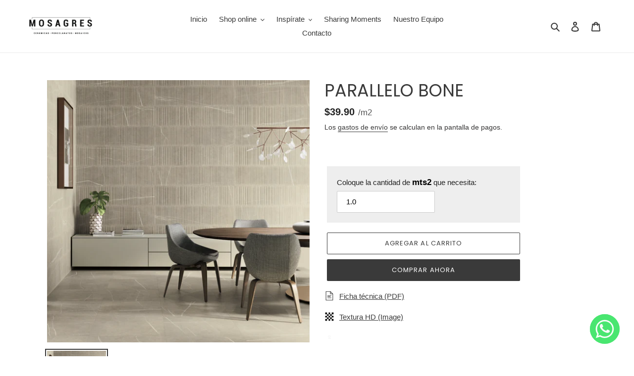

--- FILE ---
content_type: text/html; charset=utf-8
request_url: https://mosagres.store/products/parallelo-bone
body_size: 25936
content:
<!doctype html>
<html class="no-js" lang="es">
<head>
  <meta charset="utf-8">
  <meta http-equiv="X-UA-Compatible" content="IE=edge,chrome=1">
  <meta name="viewport" content="width=device-width,initial-scale=1">
  <meta name="theme-color" content="#3a3a3a"><link rel="canonical" href="https://mosagres.store/products/parallelo-bone"><link rel="shortcut icon" href="//mosagres.store/cdn/shop/files/Diseno_sin_titulo_7_32x32.png?v=1613686849" type="image/png"><title>PARALLELO BONE
&ndash; mosagres</title><meta name="description" content="COLECCIÓN: PARALLELO COLOR: BONE MATERIAL: PORCELANATO FORMATO: 59.5X119.2 CM  USO: COCINAS/ BAÑOS/ RESIDENCIAL MTS X CAJA: 1.42 MTS2"><!-- /snippets/social-meta-tags.liquid -->




<meta property="og:site_name" content="mosagres">
<meta property="og:url" content="https://mosagres.store/products/parallelo-bone">
<meta property="og:title" content="PARALLELO BONE">
<meta property="og:type" content="product">
<meta property="og:description" content="COLECCIÓN: PARALLELO COLOR: BONE MATERIAL: PORCELANATO FORMATO: 59.5X119.2 CM  USO: COCINAS/ BAÑOS/ RESIDENCIAL MTS X CAJA: 1.42 MTS2">

  <meta property="og:price:amount" content="56.66">
  <meta property="og:price:currency" content="USD">

<meta property="og:image" content="http://mosagres.store/cdn/shop/products/11_02c9175e-1c66-4b19-83ab-3c5db8113393_1200x1200.png?v=1619735759"><meta property="og:image" content="http://mosagres.store/cdn/shop/products/Colorker_86759890-baf7-41ea-8550-dcf8775ece01_1200x1200.png?v=1619735759"><meta property="og:image" content="http://mosagres.store/cdn/shop/products/4_0e82e73a-b7ca-44f0-acac-90209171ce7a_1200x1200.png?v=1619735759">
<meta property="og:image:secure_url" content="https://mosagres.store/cdn/shop/products/11_02c9175e-1c66-4b19-83ab-3c5db8113393_1200x1200.png?v=1619735759"><meta property="og:image:secure_url" content="https://mosagres.store/cdn/shop/products/Colorker_86759890-baf7-41ea-8550-dcf8775ece01_1200x1200.png?v=1619735759"><meta property="og:image:secure_url" content="https://mosagres.store/cdn/shop/products/4_0e82e73a-b7ca-44f0-acac-90209171ce7a_1200x1200.png?v=1619735759">


<meta name="twitter:card" content="summary_large_image">
<meta name="twitter:title" content="PARALLELO BONE">
<meta name="twitter:description" content="COLECCIÓN: PARALLELO COLOR: BONE MATERIAL: PORCELANATO FORMATO: 59.5X119.2 CM  USO: COCINAS/ BAÑOS/ RESIDENCIAL MTS X CAJA: 1.42 MTS2">


  <link href="//mosagres.store/cdn/shop/t/10/assets/theme.scss.css?v=133903135987417798931765904629" rel="stylesheet" type="text/css" media="all" />

  <script>
    var theme = {
      breakpoints: {
        medium: 750,
        large: 990,
        widescreen: 1400
      },
      strings: {
        addToCart: "Agregar al carrito",
        soldOut: "Agotado",
        unavailable: "No disponible",
        regularPrice: "Precio habitual",
        salePrice: "Precio de venta",
        sale: "Oferta",
        fromLowestPrice: "de [price]",
        vendor: "Proveedor",
        showMore: "Ver más",
        showLess: "Mostrar menos",
        searchFor: "Buscar",
        addressError: "No se puede encontrar esa dirección",
        addressNoResults: "No results for that address",
        addressQueryLimit: "Se ha excedido el límite de uso de la API de Google . Considere la posibilidad de actualizar a un \u003ca href=\"https:\/\/developers.google.com\/maps\/premium\/usage-limits\"\u003ePlan Premium\u003c\/a\u003e.",
        authError: "Hubo un problema de autenticación con su cuenta de Google Maps.",
        newWindow: "Abre en una nueva ventana.",
        external: "Abre sitio externo.",
        newWindowExternal: "Abre sitio externo externo en una nueva ventana.",
        removeLabel: "Eliminar [product]",
        update: "Actualizar carrito",
        quantity: "Cantidad",
        discountedTotal: "Descuento total",
        regularTotal: "Precio regular total",
        priceColumn: "Ver la columna de Precio para detalles del descuento.",
        quantityMinimumMessage: "La cantidad debe ser 1 o más",
        cartError: "Se ha producido un error al actualizar tu carrito. Vuelve a intentarlo.",
        removedItemMessage: "Eliminó \u003cspan class=\"cart__removed-product-details\"\u003e([quantity]) [link]\u003c\/span\u003e de tu carrito de compra.",
        unitPrice: "Precio unitario",
        unitPriceSeparator: "por",
        oneCartCount: "1 artículo",
        otherCartCount: "[count] artículos",
        quantityLabel: "Cantidad: [count]",
        products: "Productos",
        loading: "Cargando",
        number_of_results: "[result_number] de [results_count]",
        number_of_results_found: "[results_count] resultados encontrados",
        one_result_found: "1 resultado encontrado"
      },
      moneyFormat: "${{amount}}",
      moneyFormatWithCurrency: "${{amount}} USD",
      settings: {
        predictiveSearchEnabled: true,
        predictiveSearchShowPrice: false,
        predictiveSearchShowVendor: false
      }
    }

    document.documentElement.className = document.documentElement.className.replace('no-js', 'js');
  </script><script src="//mosagres.store/cdn/shop/t/10/assets/lazysizes.js?v=94224023136283657951708028362" async="async"></script>
  <script src="//mosagres.store/cdn/shop/t/10/assets/vendor.js?v=85833464202832145531708028362" defer="defer"></script>
  <script src="//mosagres.store/cdn/shop/t/10/assets/theme.js?v=42449375689281982931708028362" defer="defer"></script>

  <script>window.performance && window.performance.mark && window.performance.mark('shopify.content_for_header.start');</script><meta id="shopify-digital-wallet" name="shopify-digital-wallet" content="/40218132637/digital_wallets/dialog">
<link rel="alternate" type="application/json+oembed" href="https://mosagres.store/products/parallelo-bone.oembed">
<script async="async" src="/checkouts/internal/preloads.js?locale=es-PA"></script>
<script id="shopify-features" type="application/json">{"accessToken":"f17960b96ec2e199a02ab0fbb887dd72","betas":["rich-media-storefront-analytics"],"domain":"mosagres.store","predictiveSearch":true,"shopId":40218132637,"locale":"es"}</script>
<script>var Shopify = Shopify || {};
Shopify.shop = "mosagres.myshopify.com";
Shopify.locale = "es";
Shopify.currency = {"active":"USD","rate":"1.0"};
Shopify.country = "PA";
Shopify.theme = {"name":"Debut 2.0 latest","id":135551320253,"schema_name":"Debut","schema_version":"16.7.1","theme_store_id":796,"role":"main"};
Shopify.theme.handle = "null";
Shopify.theme.style = {"id":null,"handle":null};
Shopify.cdnHost = "mosagres.store/cdn";
Shopify.routes = Shopify.routes || {};
Shopify.routes.root = "/";</script>
<script type="module">!function(o){(o.Shopify=o.Shopify||{}).modules=!0}(window);</script>
<script>!function(o){function n(){var o=[];function n(){o.push(Array.prototype.slice.apply(arguments))}return n.q=o,n}var t=o.Shopify=o.Shopify||{};t.loadFeatures=n(),t.autoloadFeatures=n()}(window);</script>
<script id="shop-js-analytics" type="application/json">{"pageType":"product"}</script>
<script defer="defer" async type="module" src="//mosagres.store/cdn/shopifycloud/shop-js/modules/v2/client.init-shop-cart-sync_2Gr3Q33f.es.esm.js"></script>
<script defer="defer" async type="module" src="//mosagres.store/cdn/shopifycloud/shop-js/modules/v2/chunk.common_noJfOIa7.esm.js"></script>
<script defer="defer" async type="module" src="//mosagres.store/cdn/shopifycloud/shop-js/modules/v2/chunk.modal_Deo2FJQo.esm.js"></script>
<script type="module">
  await import("//mosagres.store/cdn/shopifycloud/shop-js/modules/v2/client.init-shop-cart-sync_2Gr3Q33f.es.esm.js");
await import("//mosagres.store/cdn/shopifycloud/shop-js/modules/v2/chunk.common_noJfOIa7.esm.js");
await import("//mosagres.store/cdn/shopifycloud/shop-js/modules/v2/chunk.modal_Deo2FJQo.esm.js");

  window.Shopify.SignInWithShop?.initShopCartSync?.({"fedCMEnabled":true,"windoidEnabled":true});

</script>
<script>(function() {
  var isLoaded = false;
  function asyncLoad() {
    if (isLoaded) return;
    isLoaded = true;
    var urls = ["https:\/\/cdn.popt.in\/pixel.js?id=f419ad036a8f8\u0026shop=mosagres.myshopify.com"];
    for (var i = 0; i < urls.length; i++) {
      var s = document.createElement('script');
      s.type = 'text/javascript';
      s.async = true;
      s.src = urls[i];
      var x = document.getElementsByTagName('script')[0];
      x.parentNode.insertBefore(s, x);
    }
  };
  if(window.attachEvent) {
    window.attachEvent('onload', asyncLoad);
  } else {
    window.addEventListener('load', asyncLoad, false);
  }
})();</script>
<script id="__st">var __st={"a":40218132637,"offset":-18000,"reqid":"1062615c-bccd-4df0-8142-306fb2e88a02-1769431384","pageurl":"mosagres.store\/products\/parallelo-bone","u":"f9e71f536b3a","p":"product","rtyp":"product","rid":6687940378813};</script>
<script>window.ShopifyPaypalV4VisibilityTracking = true;</script>
<script id="captcha-bootstrap">!function(){'use strict';const t='contact',e='account',n='new_comment',o=[[t,t],['blogs',n],['comments',n],[t,'customer']],c=[[e,'customer_login'],[e,'guest_login'],[e,'recover_customer_password'],[e,'create_customer']],r=t=>t.map((([t,e])=>`form[action*='/${t}']:not([data-nocaptcha='true']) input[name='form_type'][value='${e}']`)).join(','),a=t=>()=>t?[...document.querySelectorAll(t)].map((t=>t.form)):[];function s(){const t=[...o],e=r(t);return a(e)}const i='password',u='form_key',d=['recaptcha-v3-token','g-recaptcha-response','h-captcha-response',i],f=()=>{try{return window.sessionStorage}catch{return}},m='__shopify_v',_=t=>t.elements[u];function p(t,e,n=!1){try{const o=window.sessionStorage,c=JSON.parse(o.getItem(e)),{data:r}=function(t){const{data:e,action:n}=t;return t[m]||n?{data:e,action:n}:{data:t,action:n}}(c);for(const[e,n]of Object.entries(r))t.elements[e]&&(t.elements[e].value=n);n&&o.removeItem(e)}catch(o){console.error('form repopulation failed',{error:o})}}const l='form_type',E='cptcha';function T(t){t.dataset[E]=!0}const w=window,h=w.document,L='Shopify',v='ce_forms',y='captcha';let A=!1;((t,e)=>{const n=(g='f06e6c50-85a8-45c8-87d0-21a2b65856fe',I='https://cdn.shopify.com/shopifycloud/storefront-forms-hcaptcha/ce_storefront_forms_captcha_hcaptcha.v1.5.2.iife.js',D={infoText:'Protegido por hCaptcha',privacyText:'Privacidad',termsText:'Términos'},(t,e,n)=>{const o=w[L][v],c=o.bindForm;if(c)return c(t,g,e,D).then(n);var r;o.q.push([[t,g,e,D],n]),r=I,A||(h.body.append(Object.assign(h.createElement('script'),{id:'captcha-provider',async:!0,src:r})),A=!0)});var g,I,D;w[L]=w[L]||{},w[L][v]=w[L][v]||{},w[L][v].q=[],w[L][y]=w[L][y]||{},w[L][y].protect=function(t,e){n(t,void 0,e),T(t)},Object.freeze(w[L][y]),function(t,e,n,w,h,L){const[v,y,A,g]=function(t,e,n){const i=e?o:[],u=t?c:[],d=[...i,...u],f=r(d),m=r(i),_=r(d.filter((([t,e])=>n.includes(e))));return[a(f),a(m),a(_),s()]}(w,h,L),I=t=>{const e=t.target;return e instanceof HTMLFormElement?e:e&&e.form},D=t=>v().includes(t);t.addEventListener('submit',(t=>{const e=I(t);if(!e)return;const n=D(e)&&!e.dataset.hcaptchaBound&&!e.dataset.recaptchaBound,o=_(e),c=g().includes(e)&&(!o||!o.value);(n||c)&&t.preventDefault(),c&&!n&&(function(t){try{if(!f())return;!function(t){const e=f();if(!e)return;const n=_(t);if(!n)return;const o=n.value;o&&e.removeItem(o)}(t);const e=Array.from(Array(32),(()=>Math.random().toString(36)[2])).join('');!function(t,e){_(t)||t.append(Object.assign(document.createElement('input'),{type:'hidden',name:u})),t.elements[u].value=e}(t,e),function(t,e){const n=f();if(!n)return;const o=[...t.querySelectorAll(`input[type='${i}']`)].map((({name:t})=>t)),c=[...d,...o],r={};for(const[a,s]of new FormData(t).entries())c.includes(a)||(r[a]=s);n.setItem(e,JSON.stringify({[m]:1,action:t.action,data:r}))}(t,e)}catch(e){console.error('failed to persist form',e)}}(e),e.submit())}));const S=(t,e)=>{t&&!t.dataset[E]&&(n(t,e.some((e=>e===t))),T(t))};for(const o of['focusin','change'])t.addEventListener(o,(t=>{const e=I(t);D(e)&&S(e,y())}));const B=e.get('form_key'),M=e.get(l),P=B&&M;t.addEventListener('DOMContentLoaded',(()=>{const t=y();if(P)for(const e of t)e.elements[l].value===M&&p(e,B);[...new Set([...A(),...v().filter((t=>'true'===t.dataset.shopifyCaptcha))])].forEach((e=>S(e,t)))}))}(h,new URLSearchParams(w.location.search),n,t,e,['guest_login'])})(!0,!0)}();</script>
<script integrity="sha256-4kQ18oKyAcykRKYeNunJcIwy7WH5gtpwJnB7kiuLZ1E=" data-source-attribution="shopify.loadfeatures" defer="defer" src="//mosagres.store/cdn/shopifycloud/storefront/assets/storefront/load_feature-a0a9edcb.js" crossorigin="anonymous"></script>
<script data-source-attribution="shopify.dynamic_checkout.dynamic.init">var Shopify=Shopify||{};Shopify.PaymentButton=Shopify.PaymentButton||{isStorefrontPortableWallets:!0,init:function(){window.Shopify.PaymentButton.init=function(){};var t=document.createElement("script");t.src="https://mosagres.store/cdn/shopifycloud/portable-wallets/latest/portable-wallets.es.js",t.type="module",document.head.appendChild(t)}};
</script>
<script data-source-attribution="shopify.dynamic_checkout.buyer_consent">
  function portableWalletsHideBuyerConsent(e){var t=document.getElementById("shopify-buyer-consent"),n=document.getElementById("shopify-subscription-policy-button");t&&n&&(t.classList.add("hidden"),t.setAttribute("aria-hidden","true"),n.removeEventListener("click",e))}function portableWalletsShowBuyerConsent(e){var t=document.getElementById("shopify-buyer-consent"),n=document.getElementById("shopify-subscription-policy-button");t&&n&&(t.classList.remove("hidden"),t.removeAttribute("aria-hidden"),n.addEventListener("click",e))}window.Shopify?.PaymentButton&&(window.Shopify.PaymentButton.hideBuyerConsent=portableWalletsHideBuyerConsent,window.Shopify.PaymentButton.showBuyerConsent=portableWalletsShowBuyerConsent);
</script>
<script>
  function portableWalletsCleanup(e){e&&e.src&&console.error("Failed to load portable wallets script "+e.src);var t=document.querySelectorAll("shopify-accelerated-checkout .shopify-payment-button__skeleton, shopify-accelerated-checkout-cart .wallet-cart-button__skeleton"),e=document.getElementById("shopify-buyer-consent");for(let e=0;e<t.length;e++)t[e].remove();e&&e.remove()}function portableWalletsNotLoadedAsModule(e){e instanceof ErrorEvent&&"string"==typeof e.message&&e.message.includes("import.meta")&&"string"==typeof e.filename&&e.filename.includes("portable-wallets")&&(window.removeEventListener("error",portableWalletsNotLoadedAsModule),window.Shopify.PaymentButton.failedToLoad=e,"loading"===document.readyState?document.addEventListener("DOMContentLoaded",window.Shopify.PaymentButton.init):window.Shopify.PaymentButton.init())}window.addEventListener("error",portableWalletsNotLoadedAsModule);
</script>

<script type="module" src="https://mosagres.store/cdn/shopifycloud/portable-wallets/latest/portable-wallets.es.js" onError="portableWalletsCleanup(this)" crossorigin="anonymous"></script>
<script nomodule>
  document.addEventListener("DOMContentLoaded", portableWalletsCleanup);
</script>

<link id="shopify-accelerated-checkout-styles" rel="stylesheet" media="screen" href="https://mosagres.store/cdn/shopifycloud/portable-wallets/latest/accelerated-checkout-backwards-compat.css" crossorigin="anonymous">
<style id="shopify-accelerated-checkout-cart">
        #shopify-buyer-consent {
  margin-top: 1em;
  display: inline-block;
  width: 100%;
}

#shopify-buyer-consent.hidden {
  display: none;
}

#shopify-subscription-policy-button {
  background: none;
  border: none;
  padding: 0;
  text-decoration: underline;
  font-size: inherit;
  cursor: pointer;
}

#shopify-subscription-policy-button::before {
  box-shadow: none;
}

      </style>

<script>window.performance && window.performance.mark && window.performance.mark('shopify.content_for_header.end');</script>



    

    

    
  
<!-- BEGIN app block: shopify://apps/chaty-chat-buttons-whatsapp/blocks/chaty/0aaf5812-760f-4dd7-be9b-cca564d8200b --><script
  type="text/javascript"
  async="true"
  src="https://cdn.chaty.app/pixel.js?id=gPln17QR&shop=mosagres.myshopify.com"></script>

<!-- END app block --><link href="https://monorail-edge.shopifysvc.com" rel="dns-prefetch">
<script>(function(){if ("sendBeacon" in navigator && "performance" in window) {try {var session_token_from_headers = performance.getEntriesByType('navigation')[0].serverTiming.find(x => x.name == '_s').description;} catch {var session_token_from_headers = undefined;}var session_cookie_matches = document.cookie.match(/_shopify_s=([^;]*)/);var session_token_from_cookie = session_cookie_matches && session_cookie_matches.length === 2 ? session_cookie_matches[1] : "";var session_token = session_token_from_headers || session_token_from_cookie || "";function handle_abandonment_event(e) {var entries = performance.getEntries().filter(function(entry) {return /monorail-edge.shopifysvc.com/.test(entry.name);});if (!window.abandonment_tracked && entries.length === 0) {window.abandonment_tracked = true;var currentMs = Date.now();var navigation_start = performance.timing.navigationStart;var payload = {shop_id: 40218132637,url: window.location.href,navigation_start,duration: currentMs - navigation_start,session_token,page_type: "product"};window.navigator.sendBeacon("https://monorail-edge.shopifysvc.com/v1/produce", JSON.stringify({schema_id: "online_store_buyer_site_abandonment/1.1",payload: payload,metadata: {event_created_at_ms: currentMs,event_sent_at_ms: currentMs}}));}}window.addEventListener('pagehide', handle_abandonment_event);}}());</script>
<script id="web-pixels-manager-setup">(function e(e,d,r,n,o){if(void 0===o&&(o={}),!Boolean(null===(a=null===(i=window.Shopify)||void 0===i?void 0:i.analytics)||void 0===a?void 0:a.replayQueue)){var i,a;window.Shopify=window.Shopify||{};var t=window.Shopify;t.analytics=t.analytics||{};var s=t.analytics;s.replayQueue=[],s.publish=function(e,d,r){return s.replayQueue.push([e,d,r]),!0};try{self.performance.mark("wpm:start")}catch(e){}var l=function(){var e={modern:/Edge?\/(1{2}[4-9]|1[2-9]\d|[2-9]\d{2}|\d{4,})\.\d+(\.\d+|)|Firefox\/(1{2}[4-9]|1[2-9]\d|[2-9]\d{2}|\d{4,})\.\d+(\.\d+|)|Chrom(ium|e)\/(9{2}|\d{3,})\.\d+(\.\d+|)|(Maci|X1{2}).+ Version\/(15\.\d+|(1[6-9]|[2-9]\d|\d{3,})\.\d+)([,.]\d+|)( \(\w+\)|)( Mobile\/\w+|) Safari\/|Chrome.+OPR\/(9{2}|\d{3,})\.\d+\.\d+|(CPU[ +]OS|iPhone[ +]OS|CPU[ +]iPhone|CPU IPhone OS|CPU iPad OS)[ +]+(15[._]\d+|(1[6-9]|[2-9]\d|\d{3,})[._]\d+)([._]\d+|)|Android:?[ /-](13[3-9]|1[4-9]\d|[2-9]\d{2}|\d{4,})(\.\d+|)(\.\d+|)|Android.+Firefox\/(13[5-9]|1[4-9]\d|[2-9]\d{2}|\d{4,})\.\d+(\.\d+|)|Android.+Chrom(ium|e)\/(13[3-9]|1[4-9]\d|[2-9]\d{2}|\d{4,})\.\d+(\.\d+|)|SamsungBrowser\/([2-9]\d|\d{3,})\.\d+/,legacy:/Edge?\/(1[6-9]|[2-9]\d|\d{3,})\.\d+(\.\d+|)|Firefox\/(5[4-9]|[6-9]\d|\d{3,})\.\d+(\.\d+|)|Chrom(ium|e)\/(5[1-9]|[6-9]\d|\d{3,})\.\d+(\.\d+|)([\d.]+$|.*Safari\/(?![\d.]+ Edge\/[\d.]+$))|(Maci|X1{2}).+ Version\/(10\.\d+|(1[1-9]|[2-9]\d|\d{3,})\.\d+)([,.]\d+|)( \(\w+\)|)( Mobile\/\w+|) Safari\/|Chrome.+OPR\/(3[89]|[4-9]\d|\d{3,})\.\d+\.\d+|(CPU[ +]OS|iPhone[ +]OS|CPU[ +]iPhone|CPU IPhone OS|CPU iPad OS)[ +]+(10[._]\d+|(1[1-9]|[2-9]\d|\d{3,})[._]\d+)([._]\d+|)|Android:?[ /-](13[3-9]|1[4-9]\d|[2-9]\d{2}|\d{4,})(\.\d+|)(\.\d+|)|Mobile Safari.+OPR\/([89]\d|\d{3,})\.\d+\.\d+|Android.+Firefox\/(13[5-9]|1[4-9]\d|[2-9]\d{2}|\d{4,})\.\d+(\.\d+|)|Android.+Chrom(ium|e)\/(13[3-9]|1[4-9]\d|[2-9]\d{2}|\d{4,})\.\d+(\.\d+|)|Android.+(UC? ?Browser|UCWEB|U3)[ /]?(15\.([5-9]|\d{2,})|(1[6-9]|[2-9]\d|\d{3,})\.\d+)\.\d+|SamsungBrowser\/(5\.\d+|([6-9]|\d{2,})\.\d+)|Android.+MQ{2}Browser\/(14(\.(9|\d{2,})|)|(1[5-9]|[2-9]\d|\d{3,})(\.\d+|))(\.\d+|)|K[Aa][Ii]OS\/(3\.\d+|([4-9]|\d{2,})\.\d+)(\.\d+|)/},d=e.modern,r=e.legacy,n=navigator.userAgent;return n.match(d)?"modern":n.match(r)?"legacy":"unknown"}(),u="modern"===l?"modern":"legacy",c=(null!=n?n:{modern:"",legacy:""})[u],f=function(e){return[e.baseUrl,"/wpm","/b",e.hashVersion,"modern"===e.buildTarget?"m":"l",".js"].join("")}({baseUrl:d,hashVersion:r,buildTarget:u}),m=function(e){var d=e.version,r=e.bundleTarget,n=e.surface,o=e.pageUrl,i=e.monorailEndpoint;return{emit:function(e){var a=e.status,t=e.errorMsg,s=(new Date).getTime(),l=JSON.stringify({metadata:{event_sent_at_ms:s},events:[{schema_id:"web_pixels_manager_load/3.1",payload:{version:d,bundle_target:r,page_url:o,status:a,surface:n,error_msg:t},metadata:{event_created_at_ms:s}}]});if(!i)return console&&console.warn&&console.warn("[Web Pixels Manager] No Monorail endpoint provided, skipping logging."),!1;try{return self.navigator.sendBeacon.bind(self.navigator)(i,l)}catch(e){}var u=new XMLHttpRequest;try{return u.open("POST",i,!0),u.setRequestHeader("Content-Type","text/plain"),u.send(l),!0}catch(e){return console&&console.warn&&console.warn("[Web Pixels Manager] Got an unhandled error while logging to Monorail."),!1}}}}({version:r,bundleTarget:l,surface:e.surface,pageUrl:self.location.href,monorailEndpoint:e.monorailEndpoint});try{o.browserTarget=l,function(e){var d=e.src,r=e.async,n=void 0===r||r,o=e.onload,i=e.onerror,a=e.sri,t=e.scriptDataAttributes,s=void 0===t?{}:t,l=document.createElement("script"),u=document.querySelector("head"),c=document.querySelector("body");if(l.async=n,l.src=d,a&&(l.integrity=a,l.crossOrigin="anonymous"),s)for(var f in s)if(Object.prototype.hasOwnProperty.call(s,f))try{l.dataset[f]=s[f]}catch(e){}if(o&&l.addEventListener("load",o),i&&l.addEventListener("error",i),u)u.appendChild(l);else{if(!c)throw new Error("Did not find a head or body element to append the script");c.appendChild(l)}}({src:f,async:!0,onload:function(){if(!function(){var e,d;return Boolean(null===(d=null===(e=window.Shopify)||void 0===e?void 0:e.analytics)||void 0===d?void 0:d.initialized)}()){var d=window.webPixelsManager.init(e)||void 0;if(d){var r=window.Shopify.analytics;r.replayQueue.forEach((function(e){var r=e[0],n=e[1],o=e[2];d.publishCustomEvent(r,n,o)})),r.replayQueue=[],r.publish=d.publishCustomEvent,r.visitor=d.visitor,r.initialized=!0}}},onerror:function(){return m.emit({status:"failed",errorMsg:"".concat(f," has failed to load")})},sri:function(e){var d=/^sha384-[A-Za-z0-9+/=]+$/;return"string"==typeof e&&d.test(e)}(c)?c:"",scriptDataAttributes:o}),m.emit({status:"loading"})}catch(e){m.emit({status:"failed",errorMsg:(null==e?void 0:e.message)||"Unknown error"})}}})({shopId: 40218132637,storefrontBaseUrl: "https://mosagres.store",extensionsBaseUrl: "https://extensions.shopifycdn.com/cdn/shopifycloud/web-pixels-manager",monorailEndpoint: "https://monorail-edge.shopifysvc.com/unstable/produce_batch",surface: "storefront-renderer",enabledBetaFlags: ["2dca8a86"],webPixelsConfigList: [{"id":"923992253","configuration":"{\"pixel_id\":\"1408420090158375\",\"pixel_type\":\"facebook_pixel\"}","eventPayloadVersion":"v1","runtimeContext":"OPEN","scriptVersion":"ca16bc87fe92b6042fbaa3acc2fbdaa6","type":"APP","apiClientId":2329312,"privacyPurposes":["ANALYTICS","MARKETING","SALE_OF_DATA"],"dataSharingAdjustments":{"protectedCustomerApprovalScopes":["read_customer_address","read_customer_email","read_customer_name","read_customer_personal_data","read_customer_phone"]}},{"id":"shopify-app-pixel","configuration":"{}","eventPayloadVersion":"v1","runtimeContext":"STRICT","scriptVersion":"0450","apiClientId":"shopify-pixel","type":"APP","privacyPurposes":["ANALYTICS","MARKETING"]},{"id":"shopify-custom-pixel","eventPayloadVersion":"v1","runtimeContext":"LAX","scriptVersion":"0450","apiClientId":"shopify-pixel","type":"CUSTOM","privacyPurposes":["ANALYTICS","MARKETING"]}],isMerchantRequest: false,initData: {"shop":{"name":"mosagres","paymentSettings":{"currencyCode":"USD"},"myshopifyDomain":"mosagres.myshopify.com","countryCode":"PA","storefrontUrl":"https:\/\/mosagres.store"},"customer":null,"cart":null,"checkout":null,"productVariants":[{"price":{"amount":56.66,"currencyCode":"USD"},"product":{"title":"PARALLELO BONE","vendor":"COLORKER","id":"6687940378813","untranslatedTitle":"PARALLELO BONE","url":"\/products\/parallelo-bone","type":"PORCELANATO"},"id":"39697185669309","image":{"src":"\/\/mosagres.store\/cdn\/shop\/products\/11_02c9175e-1c66-4b19-83ab-3c5db8113393.png?v=1619735759"},"sku":"PARALLELOBONE","title":"Default Title","untranslatedTitle":"Default Title"}],"purchasingCompany":null},},"https://mosagres.store/cdn","fcfee988w5aeb613cpc8e4bc33m6693e112",{"modern":"","legacy":""},{"shopId":"40218132637","storefrontBaseUrl":"https:\/\/mosagres.store","extensionBaseUrl":"https:\/\/extensions.shopifycdn.com\/cdn\/shopifycloud\/web-pixels-manager","surface":"storefront-renderer","enabledBetaFlags":"[\"2dca8a86\"]","isMerchantRequest":"false","hashVersion":"fcfee988w5aeb613cpc8e4bc33m6693e112","publish":"custom","events":"[[\"page_viewed\",{}],[\"product_viewed\",{\"productVariant\":{\"price\":{\"amount\":56.66,\"currencyCode\":\"USD\"},\"product\":{\"title\":\"PARALLELO BONE\",\"vendor\":\"COLORKER\",\"id\":\"6687940378813\",\"untranslatedTitle\":\"PARALLELO BONE\",\"url\":\"\/products\/parallelo-bone\",\"type\":\"PORCELANATO\"},\"id\":\"39697185669309\",\"image\":{\"src\":\"\/\/mosagres.store\/cdn\/shop\/products\/11_02c9175e-1c66-4b19-83ab-3c5db8113393.png?v=1619735759\"},\"sku\":\"PARALLELOBONE\",\"title\":\"Default Title\",\"untranslatedTitle\":\"Default Title\"}}]]"});</script><script>
  window.ShopifyAnalytics = window.ShopifyAnalytics || {};
  window.ShopifyAnalytics.meta = window.ShopifyAnalytics.meta || {};
  window.ShopifyAnalytics.meta.currency = 'USD';
  var meta = {"product":{"id":6687940378813,"gid":"gid:\/\/shopify\/Product\/6687940378813","vendor":"COLORKER","type":"PORCELANATO","handle":"parallelo-bone","variants":[{"id":39697185669309,"price":5666,"name":"PARALLELO BONE","public_title":null,"sku":"PARALLELOBONE"}],"remote":false},"page":{"pageType":"product","resourceType":"product","resourceId":6687940378813,"requestId":"1062615c-bccd-4df0-8142-306fb2e88a02-1769431384"}};
  for (var attr in meta) {
    window.ShopifyAnalytics.meta[attr] = meta[attr];
  }
</script>
<script class="analytics">
  (function () {
    var customDocumentWrite = function(content) {
      var jquery = null;

      if (window.jQuery) {
        jquery = window.jQuery;
      } else if (window.Checkout && window.Checkout.$) {
        jquery = window.Checkout.$;
      }

      if (jquery) {
        jquery('body').append(content);
      }
    };

    var hasLoggedConversion = function(token) {
      if (token) {
        return document.cookie.indexOf('loggedConversion=' + token) !== -1;
      }
      return false;
    }

    var setCookieIfConversion = function(token) {
      if (token) {
        var twoMonthsFromNow = new Date(Date.now());
        twoMonthsFromNow.setMonth(twoMonthsFromNow.getMonth() + 2);

        document.cookie = 'loggedConversion=' + token + '; expires=' + twoMonthsFromNow;
      }
    }

    var trekkie = window.ShopifyAnalytics.lib = window.trekkie = window.trekkie || [];
    if (trekkie.integrations) {
      return;
    }
    trekkie.methods = [
      'identify',
      'page',
      'ready',
      'track',
      'trackForm',
      'trackLink'
    ];
    trekkie.factory = function(method) {
      return function() {
        var args = Array.prototype.slice.call(arguments);
        args.unshift(method);
        trekkie.push(args);
        return trekkie;
      };
    };
    for (var i = 0; i < trekkie.methods.length; i++) {
      var key = trekkie.methods[i];
      trekkie[key] = trekkie.factory(key);
    }
    trekkie.load = function(config) {
      trekkie.config = config || {};
      trekkie.config.initialDocumentCookie = document.cookie;
      var first = document.getElementsByTagName('script')[0];
      var script = document.createElement('script');
      script.type = 'text/javascript';
      script.onerror = function(e) {
        var scriptFallback = document.createElement('script');
        scriptFallback.type = 'text/javascript';
        scriptFallback.onerror = function(error) {
                var Monorail = {
      produce: function produce(monorailDomain, schemaId, payload) {
        var currentMs = new Date().getTime();
        var event = {
          schema_id: schemaId,
          payload: payload,
          metadata: {
            event_created_at_ms: currentMs,
            event_sent_at_ms: currentMs
          }
        };
        return Monorail.sendRequest("https://" + monorailDomain + "/v1/produce", JSON.stringify(event));
      },
      sendRequest: function sendRequest(endpointUrl, payload) {
        // Try the sendBeacon API
        if (window && window.navigator && typeof window.navigator.sendBeacon === 'function' && typeof window.Blob === 'function' && !Monorail.isIos12()) {
          var blobData = new window.Blob([payload], {
            type: 'text/plain'
          });

          if (window.navigator.sendBeacon(endpointUrl, blobData)) {
            return true;
          } // sendBeacon was not successful

        } // XHR beacon

        var xhr = new XMLHttpRequest();

        try {
          xhr.open('POST', endpointUrl);
          xhr.setRequestHeader('Content-Type', 'text/plain');
          xhr.send(payload);
        } catch (e) {
          console.log(e);
        }

        return false;
      },
      isIos12: function isIos12() {
        return window.navigator.userAgent.lastIndexOf('iPhone; CPU iPhone OS 12_') !== -1 || window.navigator.userAgent.lastIndexOf('iPad; CPU OS 12_') !== -1;
      }
    };
    Monorail.produce('monorail-edge.shopifysvc.com',
      'trekkie_storefront_load_errors/1.1',
      {shop_id: 40218132637,
      theme_id: 135551320253,
      app_name: "storefront",
      context_url: window.location.href,
      source_url: "//mosagres.store/cdn/s/trekkie.storefront.8d95595f799fbf7e1d32231b9a28fd43b70c67d3.min.js"});

        };
        scriptFallback.async = true;
        scriptFallback.src = '//mosagres.store/cdn/s/trekkie.storefront.8d95595f799fbf7e1d32231b9a28fd43b70c67d3.min.js';
        first.parentNode.insertBefore(scriptFallback, first);
      };
      script.async = true;
      script.src = '//mosagres.store/cdn/s/trekkie.storefront.8d95595f799fbf7e1d32231b9a28fd43b70c67d3.min.js';
      first.parentNode.insertBefore(script, first);
    };
    trekkie.load(
      {"Trekkie":{"appName":"storefront","development":false,"defaultAttributes":{"shopId":40218132637,"isMerchantRequest":null,"themeId":135551320253,"themeCityHash":"6531381743385669786","contentLanguage":"es","currency":"USD","eventMetadataId":"a5fce6ee-5518-436e-ad32-8b4b7740e65c"},"isServerSideCookieWritingEnabled":true,"monorailRegion":"shop_domain","enabledBetaFlags":["65f19447"]},"Session Attribution":{},"S2S":{"facebookCapiEnabled":true,"source":"trekkie-storefront-renderer","apiClientId":580111}}
    );

    var loaded = false;
    trekkie.ready(function() {
      if (loaded) return;
      loaded = true;

      window.ShopifyAnalytics.lib = window.trekkie;

      var originalDocumentWrite = document.write;
      document.write = customDocumentWrite;
      try { window.ShopifyAnalytics.merchantGoogleAnalytics.call(this); } catch(error) {};
      document.write = originalDocumentWrite;

      window.ShopifyAnalytics.lib.page(null,{"pageType":"product","resourceType":"product","resourceId":6687940378813,"requestId":"1062615c-bccd-4df0-8142-306fb2e88a02-1769431384","shopifyEmitted":true});

      var match = window.location.pathname.match(/checkouts\/(.+)\/(thank_you|post_purchase)/)
      var token = match? match[1]: undefined;
      if (!hasLoggedConversion(token)) {
        setCookieIfConversion(token);
        window.ShopifyAnalytics.lib.track("Viewed Product",{"currency":"USD","variantId":39697185669309,"productId":6687940378813,"productGid":"gid:\/\/shopify\/Product\/6687940378813","name":"PARALLELO BONE","price":"56.66","sku":"PARALLELOBONE","brand":"COLORKER","variant":null,"category":"PORCELANATO","nonInteraction":true,"remote":false},undefined,undefined,{"shopifyEmitted":true});
      window.ShopifyAnalytics.lib.track("monorail:\/\/trekkie_storefront_viewed_product\/1.1",{"currency":"USD","variantId":39697185669309,"productId":6687940378813,"productGid":"gid:\/\/shopify\/Product\/6687940378813","name":"PARALLELO BONE","price":"56.66","sku":"PARALLELOBONE","brand":"COLORKER","variant":null,"category":"PORCELANATO","nonInteraction":true,"remote":false,"referer":"https:\/\/mosagres.store\/products\/parallelo-bone"});
      }
    });


        var eventsListenerScript = document.createElement('script');
        eventsListenerScript.async = true;
        eventsListenerScript.src = "//mosagres.store/cdn/shopifycloud/storefront/assets/shop_events_listener-3da45d37.js";
        document.getElementsByTagName('head')[0].appendChild(eventsListenerScript);

})();</script>
<script
  defer
  src="https://mosagres.store/cdn/shopifycloud/perf-kit/shopify-perf-kit-3.0.4.min.js"
  data-application="storefront-renderer"
  data-shop-id="40218132637"
  data-render-region="gcp-us-east1"
  data-page-type="product"
  data-theme-instance-id="135551320253"
  data-theme-name="Debut"
  data-theme-version="16.7.1"
  data-monorail-region="shop_domain"
  data-resource-timing-sampling-rate="10"
  data-shs="true"
  data-shs-beacon="true"
  data-shs-export-with-fetch="true"
  data-shs-logs-sample-rate="1"
  data-shs-beacon-endpoint="https://mosagres.store/api/collect"
></script>
</head>

<body class="template-product">

  <a class="in-page-link visually-hidden skip-link" href="#MainContent">Ir directamente al contenido</a><style data-shopify>

  .cart-popup {
    box-shadow: 1px 1px 10px 2px rgba(235, 235, 235, 0.5);
  }</style><div class="cart-popup-wrapper cart-popup-wrapper--hidden" role="dialog" aria-modal="true" aria-labelledby="CartPopupHeading" data-cart-popup-wrapper>
  <div class="cart-popup" data-cart-popup tabindex="-1">
    <div class="cart-popup__header">
      <h2 id="CartPopupHeading" class="cart-popup__heading">Recién agregado a tu carrito de compra</h2>
      <button class="cart-popup__close" aria-label="Cerrar" data-cart-popup-close><svg aria-hidden="true" focusable="false" role="presentation" class="icon icon-close" viewBox="0 0 40 40"><path d="M23.868 20.015L39.117 4.78c1.11-1.108 1.11-2.77 0-3.877-1.109-1.108-2.773-1.108-3.882 0L19.986 16.137 4.737.904C3.628-.204 1.965-.204.856.904c-1.11 1.108-1.11 2.77 0 3.877l15.249 15.234L.855 35.248c-1.108 1.108-1.108 2.77 0 3.877.555.554 1.248.831 1.942.831s1.386-.277 1.94-.83l15.25-15.234 15.248 15.233c.555.554 1.248.831 1.941.831s1.387-.277 1.941-.83c1.11-1.109 1.11-2.77 0-3.878L23.868 20.015z" class="layer"/></svg></button>
    </div>
    <div class="cart-popup-item">
      <div class="cart-popup-item__image-wrapper hide" data-cart-popup-image-wrapper>
        <div class="cart-popup-item__image cart-popup-item__image--placeholder" data-cart-popup-image-placeholder>
          <div data-placeholder-size></div>
          <div class="placeholder-background placeholder-background--animation"></div>
        </div>
      </div>
      <div class="cart-popup-item__description">
        <div>
          <h3 class="cart-popup-item__title" data-cart-popup-title></h3>
          <ul class="product-details" aria-label="Detalles del producto" data-cart-popup-product-details></ul>
        </div>
        <div class="cart-popup-item__quantity">
          <span class="visually-hidden" data-cart-popup-quantity-label></span>
          <span aria-hidden="true">Cantidad:</span>
          <span aria-hidden="true" data-cart-popup-quantity></span>
        </div>
      </div>
    </div>

    <a href="/cart" class="cart-popup__cta-link btn btn--secondary-accent">
      Ver carrito (<span data-cart-popup-cart-quantity></span>)
    </a>

    <div class="cart-popup__dismiss">
      <button class="cart-popup__dismiss-button text-link text-link--accent" data-cart-popup-dismiss>
        Seguir comprando
      </button>
    </div>
  </div>
</div>

<div id="shopify-section-header" class="shopify-section">

<div id="SearchDrawer" class="search-bar drawer drawer--top" role="dialog" aria-modal="true" aria-label="Buscar" data-predictive-search-drawer>
  <div class="search-bar__interior">
    <div class="search-form__container" data-search-form-container>
      <form class="search-form search-bar__form" action="/search" method="get" role="search">
        <div class="search-form__input-wrapper">
          <input
            type="text"
            name="q"
            placeholder="Buscar"
            role="combobox"
            aria-autocomplete="list"
            aria-owns="predictive-search-results"
            aria-expanded="false"
            aria-label="Buscar"
            aria-haspopup="listbox"
            class="search-form__input search-bar__input"
            data-predictive-search-drawer-input
          />
          <input type="hidden" name="options[prefix]" value="last" aria-hidden="true" />
          <div class="predictive-search-wrapper predictive-search-wrapper--drawer" data-predictive-search-mount="drawer"></div>
        </div>

        <button class="search-bar__submit search-form__submit"
          type="submit"
          data-search-form-submit>
          <svg aria-hidden="true" focusable="false" role="presentation" class="icon icon-search" viewBox="0 0 37 40"><path d="M35.6 36l-9.8-9.8c4.1-5.4 3.6-13.2-1.3-18.1-5.4-5.4-14.2-5.4-19.7 0-5.4 5.4-5.4 14.2 0 19.7 2.6 2.6 6.1 4.1 9.8 4.1 3 0 5.9-1 8.3-2.8l9.8 9.8c.4.4.9.6 1.4.6s1-.2 1.4-.6c.9-.9.9-2.1.1-2.9zm-20.9-8.2c-2.6 0-5.1-1-7-2.9-3.9-3.9-3.9-10.1 0-14C9.6 9 12.2 8 14.7 8s5.1 1 7 2.9c3.9 3.9 3.9 10.1 0 14-1.9 1.9-4.4 2.9-7 2.9z"/></svg>
          <span class="icon__fallback-text">Buscar</span>
        </button>
      </form>

      <div class="search-bar__actions">
        <button type="button" class="btn--link search-bar__close js-drawer-close">
          <svg aria-hidden="true" focusable="false" role="presentation" class="icon icon-close" viewBox="0 0 40 40"><path d="M23.868 20.015L39.117 4.78c1.11-1.108 1.11-2.77 0-3.877-1.109-1.108-2.773-1.108-3.882 0L19.986 16.137 4.737.904C3.628-.204 1.965-.204.856.904c-1.11 1.108-1.11 2.77 0 3.877l15.249 15.234L.855 35.248c-1.108 1.108-1.108 2.77 0 3.877.555.554 1.248.831 1.942.831s1.386-.277 1.94-.83l15.25-15.234 15.248 15.233c.555.554 1.248.831 1.941.831s1.387-.277 1.941-.83c1.11-1.109 1.11-2.77 0-3.878L23.868 20.015z" class="layer"/></svg>
          <span class="icon__fallback-text">Cerrar</span>
        </button>
      </div>
    </div>
  </div>
</div>


<div data-section-id="header" data-section-type="header-section" data-header-section>
  

  <header class="site-header border-bottom logo--left" role="banner">
    <div class="grid grid--no-gutters grid--table site-header__mobile-nav">
      

      <div class="grid__item medium-up--one-quarter logo-align--left">
        
        
          <div class="h2 site-header__logo">
        
          
<a href="/" class="site-header__logo-image">
              
              <img class="lazyload js"
                   src="//mosagres.store/cdn/shop/files/LOGO_BLANCO_Y_NEGRO_MOSAGRES-02_300x300.png?v=1613684890"
                   data-src="//mosagres.store/cdn/shop/files/LOGO_BLANCO_Y_NEGRO_MOSAGRES-02_{width}x.png?v=1613684890"
                   data-widths="[180, 360, 540, 720, 900, 1080, 1296, 1512, 1728, 2048]"
                   data-aspectratio="3.312684365781711"
                   data-sizes="auto"
                   alt="mosagres"
                   style="max-width: 135px">
              <noscript>
                
                <img src="//mosagres.store/cdn/shop/files/LOGO_BLANCO_Y_NEGRO_MOSAGRES-02_135x.png?v=1613684890"
                     srcset="//mosagres.store/cdn/shop/files/LOGO_BLANCO_Y_NEGRO_MOSAGRES-02_135x.png?v=1613684890 1x, //mosagres.store/cdn/shop/files/LOGO_BLANCO_Y_NEGRO_MOSAGRES-02_135x@2x.png?v=1613684890 2x"
                     alt="mosagres"
                     style="max-width: 135px;">
              </noscript>
            </a>
          
        
          </div>
        
      </div>

      
        <nav class="grid__item medium-up--one-half small--hide" id="AccessibleNav" role="navigation">
          
<ul class="site-nav list--inline" id="SiteNav">
  



    
      <li >
        <a href="/"
          class="site-nav__link site-nav__link--main"
          
        >
          <span class="site-nav__label">Inicio</span>
        </a>
      </li>
    
  



    
      <li class="site-nav--has-dropdown site-nav--has-centered-dropdown" data-has-dropdowns>
        <button class="site-nav__link site-nav__link--main site-nav__link--button" type="button" aria-expanded="false" aria-controls="SiteNavLabel-shop-online">
          <span class="site-nav__label">Shop online</span><svg aria-hidden="true" focusable="false" role="presentation" class="icon icon-chevron-down" viewBox="0 0 9 9"><path d="M8.542 2.558a.625.625 0 0 1 0 .884l-3.6 3.6a.626.626 0 0 1-.884 0l-3.6-3.6a.625.625 0 1 1 .884-.884L4.5 5.716l3.158-3.158a.625.625 0 0 1 .884 0z" fill="#fff"/></svg>
        </button>

        <div class="site-nav__dropdown site-nav__dropdown--centered" id="SiteNavLabel-shop-online">
          
            <div class="site-nav__childlist">
              <ul class="site-nav__childlist-grid">
                
                  
                    <li class="site-nav__childlist-item">
                      <a href="/collections/all-products"
                        class="site-nav__link site-nav__child-link site-nav__child-link--parent"
                        
                      >
                        <span class="site-nav__label">All products</span>
                      </a>

                      

                    </li>
                  
                    <li class="site-nav__childlist-item">
                      <a href="/collections/griferias"
                        class="site-nav__link site-nav__child-link site-nav__child-link--parent"
                        
                      >
                        <span class="site-nav__label">Accesorios</span>
                      </a>

                      
                        <ul>
                        
                          <li>
                            <a href="/collections/griferias"
                            class="site-nav__link site-nav__child-link"
                            
                          >
                              <span class="site-nav__label">Griferías</span>
                            </a>
                          </li>
                        
                          <li>
                            <a href="/collections/handles"
                            class="site-nav__link site-nav__child-link"
                            
                          >
                              <span class="site-nav__label">Handles</span>
                            </a>
                          </li>
                        
                          <li>
                            <a href="/collections/lavamanos-y-accesorios"
                            class="site-nav__link site-nav__child-link"
                            
                          >
                              <span class="site-nav__label">Lavamanos y accesorios</span>
                            </a>
                          </li>
                        
                          <li>
                            <a href="/collections/muebles-de-bano"
                            class="site-nav__link site-nav__child-link"
                            
                          >
                              <span class="site-nav__label">Muebles de baño</span>
                            </a>
                          </li>
                        
                        </ul>
                      

                    </li>
                  
                    <li class="site-nav__childlist-item">
                      <a href="/collections/the-beach-people"
                        class="site-nav__link site-nav__child-link site-nav__child-link--parent"
                        
                      >
                        <span class="site-nav__label">Home</span>
                      </a>

                      
                        <ul>
                        
                          <li>
                            <a href="/collections/velas"
                            class="site-nav__link site-nav__child-link"
                            
                          >
                              <span class="site-nav__label">P.F. Candle co.</span>
                            </a>
                          </li>
                        
                          <li>
                            <a href="/collections/the-beach-people"
                            class="site-nav__link site-nav__child-link"
                            
                          >
                              <span class="site-nav__label">The Beach People</span>
                            </a>
                          </li>
                        
                        </ul>
                      

                    </li>
                  
                    <li class="site-nav__childlist-item">
                      <a href="/collections/concrete-tiles"
                        class="site-nav__link site-nav__child-link site-nav__child-link--parent"
                        
                      >
                        <span class="site-nav__label">Tiles</span>
                      </a>

                      
                        <ul>
                        
                          <li>
                            <a href="/collections/concrete-tiles"
                            class="site-nav__link site-nav__child-link"
                            
                          >
                              <span class="site-nav__label">Concrete tiles</span>
                            </a>
                          </li>
                        
                          <li>
                            <a href="/collections/final-sale"
                            class="site-nav__link site-nav__child-link"
                            
                          >
                              <span class="site-nav__label">Budget Friendly Tiles</span>
                            </a>
                          </li>
                        
                          <li>
                            <a href="/collections/geometricos"
                            class="site-nav__link site-nav__child-link"
                            
                          >
                              <span class="site-nav__label">Funky tiles</span>
                            </a>
                          </li>
                        
                          <li>
                            <a href="/collections/laminas"
                            class="site-nav__link site-nav__child-link"
                            
                          >
                              <span class="site-nav__label">Láminas</span>
                            </a>
                          </li>
                        
                          <li>
                            <a href="/collections/frontpage"
                            class="site-nav__link site-nav__child-link"
                            
                          >
                              <span class="site-nav__label">Marbles tiles</span>
                            </a>
                          </li>
                        
                          <li>
                            <a href="/collections/mosaicos"
                            class="site-nav__link site-nav__child-link"
                            
                          >
                              <span class="site-nav__label">Mosaics</span>
                            </a>
                          </li>
                        
                          <li>
                            <a href="/collections/pisos-y-revestimientos"
                            class="site-nav__link site-nav__child-link"
                            
                          >
                              <span class="site-nav__label">Pisos y revestimientos</span>
                            </a>
                          </li>
                        
                          <li>
                            <a href="/collections/stone-effect-tiles"
                            class="site-nav__link site-nav__child-link"
                            
                          >
                              <span class="site-nav__label">Stone Effect Tiles</span>
                            </a>
                          </li>
                        
                          <li>
                            <a href="/collections/subway-tiles"
                            class="site-nav__link site-nav__child-link"
                            
                          >
                              <span class="site-nav__label">Subway tiles</span>
                            </a>
                          </li>
                        
                          <li>
                            <a href="/collections/terrazzo-effect-tiles"
                            class="site-nav__link site-nav__child-link"
                            
                          >
                              <span class="site-nav__label">Terrazzo effect tiles</span>
                            </a>
                          </li>
                        
                          <li>
                            <a href="/collections/vintage"
                            class="site-nav__link site-nav__child-link"
                            
                          >
                              <span class="site-nav__label">Vintage</span>
                            </a>
                          </li>
                        
                          <li>
                            <a href="/collections/revestimiento"
                            class="site-nav__link site-nav__child-link"
                            
                          >
                              <span class="site-nav__label">Wood effect tiles</span>
                            </a>
                          </li>
                        
                          <li>
                            <a href="/collections/new-in"
                            class="site-nav__link site-nav__child-link"
                            
                          >
                              <span class="site-nav__label">New In</span>
                            </a>
                          </li>
                        
                          <li>
                            <a href="/collections/3d-elements"
                            class="site-nav__link site-nav__child-link"
                            
                          >
                              <span class="site-nav__label">3D ELEMENTS</span>
                            </a>
                          </li>
                        
                        </ul>
                      

                    </li>
                  
                
              </ul>
            </div>

          
        </div>
      </li>
    
  



    
      <li class="site-nav--has-dropdown site-nav--has-centered-dropdown" data-has-dropdowns>
        <button class="site-nav__link site-nav__link--main site-nav__link--button" type="button" aria-expanded="false" aria-controls="SiteNavLabel-inspirate">
          <span class="site-nav__label">Inspírate</span><svg aria-hidden="true" focusable="false" role="presentation" class="icon icon-chevron-down" viewBox="0 0 9 9"><path d="M8.542 2.558a.625.625 0 0 1 0 .884l-3.6 3.6a.626.626 0 0 1-.884 0l-3.6-3.6a.625.625 0 1 1 .884-.884L4.5 5.716l3.158-3.158a.625.625 0 0 1 .884 0z" fill="#fff"/></svg>
        </button>

        <div class="site-nav__dropdown site-nav__dropdown--centered" id="SiteNavLabel-inspirate">
          
            <div class="site-nav__childlist">
              <ul class="site-nav__childlist-grid">
                
                  
                    <li class="site-nav__childlist-item">
                      <a href="#"
                        class="site-nav__link site-nav__child-link site-nav__child-link--parent"
                        
                      >
                        <span class="site-nav__label">Proyectos</span>
                      </a>

                      
                        <ul>
                        
                          <li>
                            <a href="/pages/proyectos"
                            class="site-nav__link site-nav__child-link"
                            
                          >
                              <span class="site-nav__label">Diseñadores</span>
                            </a>
                          </li>
                        
                          <li>
                            <a href="/pages/projects"
                            class="site-nav__link site-nav__child-link"
                            
                          >
                              <span class="site-nav__label">Proyectos Hechos</span>
                            </a>
                          </li>
                        
                        </ul>
                      

                    </li>
                  
                    <li class="site-nav__childlist-item">
                      <a href="/blogs/tendencias-en-ceramica-y-porcelanato-para-este-2019-basado-en-cersaie-2018"
                        class="site-nav__link site-nav__child-link site-nav__child-link--parent"
                        
                      >
                        <span class="site-nav__label">Blog</span>
                      </a>

                      
                        <ul>
                        
                          <li>
                            <a href="/blogs/tendencias-en-ceramica-y-porcelanato-para-este-2019-basado-en-cersaie-2018"
                            class="site-nav__link site-nav__child-link"
                            
                          >
                              <span class="site-nav__label">All Posts</span>
                            </a>
                          </li>
                        
                        </ul>
                      

                    </li>
                  
                    <li class="site-nav__childlist-item">
                      <a href="/pages/catalogos"
                        class="site-nav__link site-nav__child-link site-nav__child-link--parent"
                        
                      >
                        <span class="site-nav__label">Catálogos </span>
                      </a>

                      
                        <ul>
                        
                          <li>
                            <a href="/pages/catalogos"
                            class="site-nav__link site-nav__child-link"
                            
                          >
                              <span class="site-nav__label">All catalogues</span>
                            </a>
                          </li>
                        
                          <li>
                            <a href="/pages/catalogos-41zero42"
                            class="site-nav__link site-nav__child-link"
                            
                          >
                              <span class="site-nav__label">41zero42</span>
                            </a>
                          </li>
                        
                          <li>
                            <a href="/pages/the-perfect-mix"
                            class="site-nav__link site-nav__child-link"
                            
                          >
                              <span class="site-nav__label">Ape Grupo</span>
                            </a>
                          </li>
                        
                          <li>
                            <a href="/pages/catalogo-bongio"
                            class="site-nav__link site-nav__child-link"
                            
                          >
                              <span class="site-nav__label">Bongio</span>
                            </a>
                          </li>
                        
                          <li>
                            <a href="/pages/catalogo-ceramica-cielo"
                            class="site-nav__link site-nav__child-link"
                            
                          >
                              <span class="site-nav__label">Cielo</span>
                            </a>
                          </li>
                        
                          <li>
                            <a href="/pages/colorker"
                            class="site-nav__link site-nav__child-link"
                            
                          >
                              <span class="site-nav__label">Colorker</span>
                            </a>
                          </li>
                        
                          <li>
                            <a href="/pages/catalogo-emil"
                            class="site-nav__link site-nav__child-link"
                            
                          >
                              <span class="site-nav__label">Emil</span>
                            </a>
                          </li>
                        
                          <li>
                            <a href="/pages/catalogos-equipe"
                            class="site-nav__link site-nav__child-link"
                            
                          >
                              <span class="site-nav__label">Equipe</span>
                            </a>
                          </li>
                        
                          <li>
                            <a href="/pages/catalogo-fioranese"
                            class="site-nav__link site-nav__child-link"
                            
                          >
                              <span class="site-nav__label">Fioranese</span>
                            </a>
                          </li>
                        
                          <li>
                            <a href="/pages/catalogo-konkretus-home"
                            class="site-nav__link site-nav__child-link"
                            
                          >
                              <span class="site-nav__label">Konkretus</span>
                            </a>
                          </li>
                        
                          <li>
                            <a href="/pages/laminas-grandes-formatos"
                            class="site-nav__link site-nav__child-link"
                            
                          >
                              <span class="site-nav__label">Láminas</span>
                            </a>
                          </li>
                        
                          <li>
                            <a href="/pages/catalogo-living-ceramics"
                            class="site-nav__link site-nav__child-link"
                            
                          >
                              <span class="site-nav__label">Living Ceramics</span>
                            </a>
                          </li>
                        
                          <li>
                            <a href="/pages/catalogo-grace-de-wow-design"
                            class="site-nav__link site-nav__child-link"
                            
                          >
                              <span class="site-nav__label">Mutina</span>
                            </a>
                          </li>
                        
                          <li>
                            <a href="/pages/catalogos-wow-design"
                            class="site-nav__link site-nav__child-link"
                            
                          >
                              <span class="site-nav__label">WOW Design</span>
                            </a>
                          </li>
                        
                        </ul>
                      

                    </li>
                  
                    <li class="site-nav__childlist-item">
                      <a href="/pages/banos"
                        class="site-nav__link site-nav__child-link site-nav__child-link--parent"
                        
                      >
                        <span class="site-nav__label">Baños</span>
                      </a>

                      
                        <ul>
                        
                          <li>
                            <a href="/pages/banos"
                            class="site-nav__link site-nav__child-link"
                            
                          >
                              <span class="site-nav__label">All Bathrooms</span>
                            </a>
                          </li>
                        
                        </ul>
                      

                    </li>
                  
                
              </ul>
            </div>

          
        </div>
      </li>
    
  



    
      <li >
        <a href="/pages/sharing-moments"
          class="site-nav__link site-nav__link--main"
          
        >
          <span class="site-nav__label">Sharing Moments</span>
        </a>
      </li>
    
  



    
      <li >
        <a href="/pages/our-team"
          class="site-nav__link site-nav__link--main"
          
        >
          <span class="site-nav__label">Nuestro Equipo</span>
        </a>
      </li>
    
  



    
      <li >
        <a href="/pages/contacto"
          class="site-nav__link site-nav__link--main"
          
        >
          <span class="site-nav__label">Contacto</span>
        </a>
      </li>
    
  
</ul>

        </nav>
      

      <div class="grid__item medium-up--one-quarter text-right site-header__icons site-header__icons--plus">
        <div class="site-header__icons-wrapper">

          <button type="button" class="btn--link site-header__icon site-header__search-toggle js-drawer-open-top">
            <svg aria-hidden="true" focusable="false" role="presentation" class="icon icon-search" viewBox="0 0 37 40"><path d="M35.6 36l-9.8-9.8c4.1-5.4 3.6-13.2-1.3-18.1-5.4-5.4-14.2-5.4-19.7 0-5.4 5.4-5.4 14.2 0 19.7 2.6 2.6 6.1 4.1 9.8 4.1 3 0 5.9-1 8.3-2.8l9.8 9.8c.4.4.9.6 1.4.6s1-.2 1.4-.6c.9-.9.9-2.1.1-2.9zm-20.9-8.2c-2.6 0-5.1-1-7-2.9-3.9-3.9-3.9-10.1 0-14C9.6 9 12.2 8 14.7 8s5.1 1 7 2.9c3.9 3.9 3.9 10.1 0 14-1.9 1.9-4.4 2.9-7 2.9z"/></svg>
            <span class="icon__fallback-text">Buscar</span>
          </button>

          
            
              <a href="/account/login" class="site-header__icon site-header__account">
                <svg aria-hidden="true" focusable="false" role="presentation" class="icon icon-login" viewBox="0 0 28.33 37.68"><path d="M14.17 14.9a7.45 7.45 0 1 0-7.5-7.45 7.46 7.46 0 0 0 7.5 7.45zm0-10.91a3.45 3.45 0 1 1-3.5 3.46A3.46 3.46 0 0 1 14.17 4zM14.17 16.47A14.18 14.18 0 0 0 0 30.68c0 1.41.66 4 5.11 5.66a27.17 27.17 0 0 0 9.06 1.34c6.54 0 14.17-1.84 14.17-7a14.18 14.18 0 0 0-14.17-14.21zm0 17.21c-6.3 0-10.17-1.77-10.17-3a10.17 10.17 0 1 1 20.33 0c.01 1.23-3.86 3-10.16 3z"/></svg>
                <span class="icon__fallback-text">Ingresar</span>
              </a>
            
          

          <a href="/cart" class="site-header__icon site-header__cart">
            <svg aria-hidden="true" focusable="false" role="presentation" class="icon icon-cart" viewBox="0 0 37 40"><path d="M36.5 34.8L33.3 8h-5.9C26.7 3.9 23 .8 18.5.8S10.3 3.9 9.6 8H3.7L.5 34.8c-.2 1.5.4 2.4.9 3 .5.5 1.4 1.2 3.1 1.2h28c1.3 0 2.4-.4 3.1-1.3.7-.7 1-1.8.9-2.9zm-18-30c2.2 0 4.1 1.4 4.7 3.2h-9.5c.7-1.9 2.6-3.2 4.8-3.2zM4.5 35l2.8-23h2.2v3c0 1.1.9 2 2 2s2-.9 2-2v-3h10v3c0 1.1.9 2 2 2s2-.9 2-2v-3h2.2l2.8 23h-28z"/></svg>
            <span class="icon__fallback-text">Carrito</span>
            <div id="CartCount" class="site-header__cart-count hide" data-cart-count-bubble>
              <span data-cart-count>0</span>
              <span class="icon__fallback-text medium-up--hide">artículos</span>
            </div>
          </a>

          
            <button type="button" class="btn--link site-header__icon site-header__menu js-mobile-nav-toggle mobile-nav--open" aria-controls="MobileNav"  aria-expanded="false" aria-label="Menú">
              <svg aria-hidden="true" focusable="false" role="presentation" class="icon icon-hamburger" viewBox="0 0 37 40"><path d="M33.5 25h-30c-1.1 0-2-.9-2-2s.9-2 2-2h30c1.1 0 2 .9 2 2s-.9 2-2 2zm0-11.5h-30c-1.1 0-2-.9-2-2s.9-2 2-2h30c1.1 0 2 .9 2 2s-.9 2-2 2zm0 23h-30c-1.1 0-2-.9-2-2s.9-2 2-2h30c1.1 0 2 .9 2 2s-.9 2-2 2z"/></svg>
              <svg aria-hidden="true" focusable="false" role="presentation" class="icon icon-close" viewBox="0 0 40 40"><path d="M23.868 20.015L39.117 4.78c1.11-1.108 1.11-2.77 0-3.877-1.109-1.108-2.773-1.108-3.882 0L19.986 16.137 4.737.904C3.628-.204 1.965-.204.856.904c-1.11 1.108-1.11 2.77 0 3.877l15.249 15.234L.855 35.248c-1.108 1.108-1.108 2.77 0 3.877.555.554 1.248.831 1.942.831s1.386-.277 1.94-.83l15.25-15.234 15.248 15.233c.555.554 1.248.831 1.941.831s1.387-.277 1.941-.83c1.11-1.109 1.11-2.77 0-3.878L23.868 20.015z" class="layer"/></svg>
            </button>
          
        </div>

      </div>
    </div>

    <nav class="mobile-nav-wrapper medium-up--hide" role="navigation">
      <ul id="MobileNav" class="mobile-nav">
        
<li class="mobile-nav__item border-bottom">
            
              <a href="/"
                class="mobile-nav__link"
                
              >
                <span class="mobile-nav__label">Inicio</span>
              </a>
            
          </li>
        
<li class="mobile-nav__item border-bottom">
            
              
              <button type="button" class="btn--link js-toggle-submenu mobile-nav__link" data-target="shop-online-2" data-level="1" aria-expanded="false">
                <span class="mobile-nav__label">Shop online</span>
                <div class="mobile-nav__icon">
                  <svg aria-hidden="true" focusable="false" role="presentation" class="icon icon-chevron-right" viewBox="0 0 14 14"><path d="M3.871.604c.44-.439 1.152-.439 1.591 0l5.515 5.515s-.049-.049.003.004l.082.08c.439.44.44 1.153 0 1.592l-5.6 5.6a1.125 1.125 0 0 1-1.59-1.59L8.675 7 3.87 2.195a1.125 1.125 0 0 1 0-1.59z" fill="#fff"/></svg>
                </div>
              </button>
              <ul class="mobile-nav__dropdown" data-parent="shop-online-2" data-level="2">
                <li class="visually-hidden" tabindex="-1" data-menu-title="2">Shop online Menú</li>
                <li class="mobile-nav__item border-bottom">
                  <div class="mobile-nav__table">
                    <div class="mobile-nav__table-cell mobile-nav__return">
                      <button class="btn--link js-toggle-submenu mobile-nav__return-btn" type="button" aria-expanded="true" aria-label="Shop online">
                        <svg aria-hidden="true" focusable="false" role="presentation" class="icon icon-chevron-left" viewBox="0 0 14 14"><path d="M10.129.604a1.125 1.125 0 0 0-1.591 0L3.023 6.12s.049-.049-.003.004l-.082.08c-.439.44-.44 1.153 0 1.592l5.6 5.6a1.125 1.125 0 0 0 1.59-1.59L5.325 7l4.805-4.805c.44-.439.44-1.151 0-1.59z" fill="#fff"/></svg>
                      </button>
                    </div>
                    <span class="mobile-nav__sublist-link mobile-nav__sublist-header mobile-nav__sublist-header--main-nav-parent">
                      <span class="mobile-nav__label">Shop online</span>
                    </span>
                  </div>
                </li>

                
                  <li class="mobile-nav__item border-bottom">
                    
                      <a href="/collections/all-products"
                        class="mobile-nav__sublist-link"
                        
                      >
                        <span class="mobile-nav__label">All products</span>
                      </a>
                    
                  </li>
                
                  <li class="mobile-nav__item border-bottom">
                    
                      
                      <button type="button" class="btn--link js-toggle-submenu mobile-nav__link mobile-nav__sublist-link" data-target="accesorios-2-2" aria-expanded="false">
                        <span class="mobile-nav__label">Accesorios</span>
                        <div class="mobile-nav__icon">
                          <svg aria-hidden="true" focusable="false" role="presentation" class="icon icon-chevron-right" viewBox="0 0 14 14"><path d="M3.871.604c.44-.439 1.152-.439 1.591 0l5.515 5.515s-.049-.049.003.004l.082.08c.439.44.44 1.153 0 1.592l-5.6 5.6a1.125 1.125 0 0 1-1.59-1.59L8.675 7 3.87 2.195a1.125 1.125 0 0 1 0-1.59z" fill="#fff"/></svg>
                        </div>
                      </button>
                      <ul class="mobile-nav__dropdown" data-parent="accesorios-2-2" data-level="3">
                        <li class="visually-hidden" tabindex="-1" data-menu-title="3">Accesorios Menú</li>
                        <li class="mobile-nav__item border-bottom">
                          <div class="mobile-nav__table">
                            <div class="mobile-nav__table-cell mobile-nav__return">
                              <button type="button" class="btn--link js-toggle-submenu mobile-nav__return-btn" data-target="shop-online-2" aria-expanded="true" aria-label="Accesorios">
                                <svg aria-hidden="true" focusable="false" role="presentation" class="icon icon-chevron-left" viewBox="0 0 14 14"><path d="M10.129.604a1.125 1.125 0 0 0-1.591 0L3.023 6.12s.049-.049-.003.004l-.082.08c-.439.44-.44 1.153 0 1.592l5.6 5.6a1.125 1.125 0 0 0 1.59-1.59L5.325 7l4.805-4.805c.44-.439.44-1.151 0-1.59z" fill="#fff"/></svg>
                              </button>
                            </div>
                            <a href="/collections/griferias"
                              class="mobile-nav__sublist-link mobile-nav__sublist-header"
                              
                            >
                              <span class="mobile-nav__label">Accesorios</span>
                            </a>
                          </div>
                        </li>
                        
                          <li class="mobile-nav__item border-bottom">
                            <a href="/collections/griferias"
                              class="mobile-nav__sublist-link"
                              
                            >
                              <span class="mobile-nav__label">Griferías</span>
                            </a>
                          </li>
                        
                          <li class="mobile-nav__item border-bottom">
                            <a href="/collections/handles"
                              class="mobile-nav__sublist-link"
                              
                            >
                              <span class="mobile-nav__label">Handles</span>
                            </a>
                          </li>
                        
                          <li class="mobile-nav__item border-bottom">
                            <a href="/collections/lavamanos-y-accesorios"
                              class="mobile-nav__sublist-link"
                              
                            >
                              <span class="mobile-nav__label">Lavamanos y accesorios</span>
                            </a>
                          </li>
                        
                          <li class="mobile-nav__item">
                            <a href="/collections/muebles-de-bano"
                              class="mobile-nav__sublist-link"
                              
                            >
                              <span class="mobile-nav__label">Muebles de baño</span>
                            </a>
                          </li>
                        
                      </ul>
                    
                  </li>
                
                  <li class="mobile-nav__item border-bottom">
                    
                      
                      <button type="button" class="btn--link js-toggle-submenu mobile-nav__link mobile-nav__sublist-link" data-target="home-2-3" aria-expanded="false">
                        <span class="mobile-nav__label">Home</span>
                        <div class="mobile-nav__icon">
                          <svg aria-hidden="true" focusable="false" role="presentation" class="icon icon-chevron-right" viewBox="0 0 14 14"><path d="M3.871.604c.44-.439 1.152-.439 1.591 0l5.515 5.515s-.049-.049.003.004l.082.08c.439.44.44 1.153 0 1.592l-5.6 5.6a1.125 1.125 0 0 1-1.59-1.59L8.675 7 3.87 2.195a1.125 1.125 0 0 1 0-1.59z" fill="#fff"/></svg>
                        </div>
                      </button>
                      <ul class="mobile-nav__dropdown" data-parent="home-2-3" data-level="3">
                        <li class="visually-hidden" tabindex="-1" data-menu-title="3">Home Menú</li>
                        <li class="mobile-nav__item border-bottom">
                          <div class="mobile-nav__table">
                            <div class="mobile-nav__table-cell mobile-nav__return">
                              <button type="button" class="btn--link js-toggle-submenu mobile-nav__return-btn" data-target="shop-online-2" aria-expanded="true" aria-label="Home">
                                <svg aria-hidden="true" focusable="false" role="presentation" class="icon icon-chevron-left" viewBox="0 0 14 14"><path d="M10.129.604a1.125 1.125 0 0 0-1.591 0L3.023 6.12s.049-.049-.003.004l-.082.08c-.439.44-.44 1.153 0 1.592l5.6 5.6a1.125 1.125 0 0 0 1.59-1.59L5.325 7l4.805-4.805c.44-.439.44-1.151 0-1.59z" fill="#fff"/></svg>
                              </button>
                            </div>
                            <a href="/collections/the-beach-people"
                              class="mobile-nav__sublist-link mobile-nav__sublist-header"
                              
                            >
                              <span class="mobile-nav__label">Home</span>
                            </a>
                          </div>
                        </li>
                        
                          <li class="mobile-nav__item border-bottom">
                            <a href="/collections/velas"
                              class="mobile-nav__sublist-link"
                              
                            >
                              <span class="mobile-nav__label">P.F. Candle co.</span>
                            </a>
                          </li>
                        
                          <li class="mobile-nav__item">
                            <a href="/collections/the-beach-people"
                              class="mobile-nav__sublist-link"
                              
                            >
                              <span class="mobile-nav__label">The Beach People</span>
                            </a>
                          </li>
                        
                      </ul>
                    
                  </li>
                
                  <li class="mobile-nav__item">
                    
                      
                      <button type="button" class="btn--link js-toggle-submenu mobile-nav__link mobile-nav__sublist-link" data-target="tiles-2-4" aria-expanded="false">
                        <span class="mobile-nav__label">Tiles</span>
                        <div class="mobile-nav__icon">
                          <svg aria-hidden="true" focusable="false" role="presentation" class="icon icon-chevron-right" viewBox="0 0 14 14"><path d="M3.871.604c.44-.439 1.152-.439 1.591 0l5.515 5.515s-.049-.049.003.004l.082.08c.439.44.44 1.153 0 1.592l-5.6 5.6a1.125 1.125 0 0 1-1.59-1.59L8.675 7 3.87 2.195a1.125 1.125 0 0 1 0-1.59z" fill="#fff"/></svg>
                        </div>
                      </button>
                      <ul class="mobile-nav__dropdown" data-parent="tiles-2-4" data-level="3">
                        <li class="visually-hidden" tabindex="-1" data-menu-title="3">Tiles Menú</li>
                        <li class="mobile-nav__item border-bottom">
                          <div class="mobile-nav__table">
                            <div class="mobile-nav__table-cell mobile-nav__return">
                              <button type="button" class="btn--link js-toggle-submenu mobile-nav__return-btn" data-target="shop-online-2" aria-expanded="true" aria-label="Tiles">
                                <svg aria-hidden="true" focusable="false" role="presentation" class="icon icon-chevron-left" viewBox="0 0 14 14"><path d="M10.129.604a1.125 1.125 0 0 0-1.591 0L3.023 6.12s.049-.049-.003.004l-.082.08c-.439.44-.44 1.153 0 1.592l5.6 5.6a1.125 1.125 0 0 0 1.59-1.59L5.325 7l4.805-4.805c.44-.439.44-1.151 0-1.59z" fill="#fff"/></svg>
                              </button>
                            </div>
                            <a href="/collections/concrete-tiles"
                              class="mobile-nav__sublist-link mobile-nav__sublist-header"
                              
                            >
                              <span class="mobile-nav__label">Tiles</span>
                            </a>
                          </div>
                        </li>
                        
                          <li class="mobile-nav__item border-bottom">
                            <a href="/collections/concrete-tiles"
                              class="mobile-nav__sublist-link"
                              
                            >
                              <span class="mobile-nav__label">Concrete tiles</span>
                            </a>
                          </li>
                        
                          <li class="mobile-nav__item border-bottom">
                            <a href="/collections/final-sale"
                              class="mobile-nav__sublist-link"
                              
                            >
                              <span class="mobile-nav__label">Budget Friendly Tiles</span>
                            </a>
                          </li>
                        
                          <li class="mobile-nav__item border-bottom">
                            <a href="/collections/geometricos"
                              class="mobile-nav__sublist-link"
                              
                            >
                              <span class="mobile-nav__label">Funky tiles</span>
                            </a>
                          </li>
                        
                          <li class="mobile-nav__item border-bottom">
                            <a href="/collections/laminas"
                              class="mobile-nav__sublist-link"
                              
                            >
                              <span class="mobile-nav__label">Láminas</span>
                            </a>
                          </li>
                        
                          <li class="mobile-nav__item border-bottom">
                            <a href="/collections/frontpage"
                              class="mobile-nav__sublist-link"
                              
                            >
                              <span class="mobile-nav__label">Marbles tiles</span>
                            </a>
                          </li>
                        
                          <li class="mobile-nav__item border-bottom">
                            <a href="/collections/mosaicos"
                              class="mobile-nav__sublist-link"
                              
                            >
                              <span class="mobile-nav__label">Mosaics</span>
                            </a>
                          </li>
                        
                          <li class="mobile-nav__item border-bottom">
                            <a href="/collections/pisos-y-revestimientos"
                              class="mobile-nav__sublist-link"
                              
                            >
                              <span class="mobile-nav__label">Pisos y revestimientos</span>
                            </a>
                          </li>
                        
                          <li class="mobile-nav__item border-bottom">
                            <a href="/collections/stone-effect-tiles"
                              class="mobile-nav__sublist-link"
                              
                            >
                              <span class="mobile-nav__label">Stone Effect Tiles</span>
                            </a>
                          </li>
                        
                          <li class="mobile-nav__item border-bottom">
                            <a href="/collections/subway-tiles"
                              class="mobile-nav__sublist-link"
                              
                            >
                              <span class="mobile-nav__label">Subway tiles</span>
                            </a>
                          </li>
                        
                          <li class="mobile-nav__item border-bottom">
                            <a href="/collections/terrazzo-effect-tiles"
                              class="mobile-nav__sublist-link"
                              
                            >
                              <span class="mobile-nav__label">Terrazzo effect tiles</span>
                            </a>
                          </li>
                        
                          <li class="mobile-nav__item border-bottom">
                            <a href="/collections/vintage"
                              class="mobile-nav__sublist-link"
                              
                            >
                              <span class="mobile-nav__label">Vintage</span>
                            </a>
                          </li>
                        
                          <li class="mobile-nav__item border-bottom">
                            <a href="/collections/revestimiento"
                              class="mobile-nav__sublist-link"
                              
                            >
                              <span class="mobile-nav__label">Wood effect tiles</span>
                            </a>
                          </li>
                        
                          <li class="mobile-nav__item border-bottom">
                            <a href="/collections/new-in"
                              class="mobile-nav__sublist-link"
                              
                            >
                              <span class="mobile-nav__label">New In</span>
                            </a>
                          </li>
                        
                          <li class="mobile-nav__item">
                            <a href="/collections/3d-elements"
                              class="mobile-nav__sublist-link"
                              
                            >
                              <span class="mobile-nav__label">3D ELEMENTS</span>
                            </a>
                          </li>
                        
                      </ul>
                    
                  </li>
                
              </ul>
            
          </li>
        
<li class="mobile-nav__item border-bottom">
            
              
              <button type="button" class="btn--link js-toggle-submenu mobile-nav__link" data-target="inspirate-3" data-level="1" aria-expanded="false">
                <span class="mobile-nav__label">Inspírate</span>
                <div class="mobile-nav__icon">
                  <svg aria-hidden="true" focusable="false" role="presentation" class="icon icon-chevron-right" viewBox="0 0 14 14"><path d="M3.871.604c.44-.439 1.152-.439 1.591 0l5.515 5.515s-.049-.049.003.004l.082.08c.439.44.44 1.153 0 1.592l-5.6 5.6a1.125 1.125 0 0 1-1.59-1.59L8.675 7 3.87 2.195a1.125 1.125 0 0 1 0-1.59z" fill="#fff"/></svg>
                </div>
              </button>
              <ul class="mobile-nav__dropdown" data-parent="inspirate-3" data-level="2">
                <li class="visually-hidden" tabindex="-1" data-menu-title="2">Inspírate Menú</li>
                <li class="mobile-nav__item border-bottom">
                  <div class="mobile-nav__table">
                    <div class="mobile-nav__table-cell mobile-nav__return">
                      <button class="btn--link js-toggle-submenu mobile-nav__return-btn" type="button" aria-expanded="true" aria-label="Inspírate">
                        <svg aria-hidden="true" focusable="false" role="presentation" class="icon icon-chevron-left" viewBox="0 0 14 14"><path d="M10.129.604a1.125 1.125 0 0 0-1.591 0L3.023 6.12s.049-.049-.003.004l-.082.08c-.439.44-.44 1.153 0 1.592l5.6 5.6a1.125 1.125 0 0 0 1.59-1.59L5.325 7l4.805-4.805c.44-.439.44-1.151 0-1.59z" fill="#fff"/></svg>
                      </button>
                    </div>
                    <span class="mobile-nav__sublist-link mobile-nav__sublist-header mobile-nav__sublist-header--main-nav-parent">
                      <span class="mobile-nav__label">Inspírate</span>
                    </span>
                  </div>
                </li>

                
                  <li class="mobile-nav__item border-bottom">
                    
                      
                      <button type="button" class="btn--link js-toggle-submenu mobile-nav__link mobile-nav__sublist-link" data-target="proyectos-3-1" aria-expanded="false">
                        <span class="mobile-nav__label">Proyectos</span>
                        <div class="mobile-nav__icon">
                          <svg aria-hidden="true" focusable="false" role="presentation" class="icon icon-chevron-right" viewBox="0 0 14 14"><path d="M3.871.604c.44-.439 1.152-.439 1.591 0l5.515 5.515s-.049-.049.003.004l.082.08c.439.44.44 1.153 0 1.592l-5.6 5.6a1.125 1.125 0 0 1-1.59-1.59L8.675 7 3.87 2.195a1.125 1.125 0 0 1 0-1.59z" fill="#fff"/></svg>
                        </div>
                      </button>
                      <ul class="mobile-nav__dropdown" data-parent="proyectos-3-1" data-level="3">
                        <li class="visually-hidden" tabindex="-1" data-menu-title="3">Proyectos Menú</li>
                        <li class="mobile-nav__item border-bottom">
                          <div class="mobile-nav__table">
                            <div class="mobile-nav__table-cell mobile-nav__return">
                              <button type="button" class="btn--link js-toggle-submenu mobile-nav__return-btn" data-target="inspirate-3" aria-expanded="true" aria-label="Proyectos">
                                <svg aria-hidden="true" focusable="false" role="presentation" class="icon icon-chevron-left" viewBox="0 0 14 14"><path d="M10.129.604a1.125 1.125 0 0 0-1.591 0L3.023 6.12s.049-.049-.003.004l-.082.08c-.439.44-.44 1.153 0 1.592l5.6 5.6a1.125 1.125 0 0 0 1.59-1.59L5.325 7l4.805-4.805c.44-.439.44-1.151 0-1.59z" fill="#fff"/></svg>
                              </button>
                            </div>
                            <a href="#"
                              class="mobile-nav__sublist-link mobile-nav__sublist-header"
                              
                            >
                              <span class="mobile-nav__label">Proyectos</span>
                            </a>
                          </div>
                        </li>
                        
                          <li class="mobile-nav__item border-bottom">
                            <a href="/pages/proyectos"
                              class="mobile-nav__sublist-link"
                              
                            >
                              <span class="mobile-nav__label">Diseñadores</span>
                            </a>
                          </li>
                        
                          <li class="mobile-nav__item">
                            <a href="/pages/projects"
                              class="mobile-nav__sublist-link"
                              
                            >
                              <span class="mobile-nav__label">Proyectos Hechos</span>
                            </a>
                          </li>
                        
                      </ul>
                    
                  </li>
                
                  <li class="mobile-nav__item border-bottom">
                    
                      
                      <button type="button" class="btn--link js-toggle-submenu mobile-nav__link mobile-nav__sublist-link" data-target="blog-3-2" aria-expanded="false">
                        <span class="mobile-nav__label">Blog</span>
                        <div class="mobile-nav__icon">
                          <svg aria-hidden="true" focusable="false" role="presentation" class="icon icon-chevron-right" viewBox="0 0 14 14"><path d="M3.871.604c.44-.439 1.152-.439 1.591 0l5.515 5.515s-.049-.049.003.004l.082.08c.439.44.44 1.153 0 1.592l-5.6 5.6a1.125 1.125 0 0 1-1.59-1.59L8.675 7 3.87 2.195a1.125 1.125 0 0 1 0-1.59z" fill="#fff"/></svg>
                        </div>
                      </button>
                      <ul class="mobile-nav__dropdown" data-parent="blog-3-2" data-level="3">
                        <li class="visually-hidden" tabindex="-1" data-menu-title="3">Blog Menú</li>
                        <li class="mobile-nav__item border-bottom">
                          <div class="mobile-nav__table">
                            <div class="mobile-nav__table-cell mobile-nav__return">
                              <button type="button" class="btn--link js-toggle-submenu mobile-nav__return-btn" data-target="inspirate-3" aria-expanded="true" aria-label="Blog">
                                <svg aria-hidden="true" focusable="false" role="presentation" class="icon icon-chevron-left" viewBox="0 0 14 14"><path d="M10.129.604a1.125 1.125 0 0 0-1.591 0L3.023 6.12s.049-.049-.003.004l-.082.08c-.439.44-.44 1.153 0 1.592l5.6 5.6a1.125 1.125 0 0 0 1.59-1.59L5.325 7l4.805-4.805c.44-.439.44-1.151 0-1.59z" fill="#fff"/></svg>
                              </button>
                            </div>
                            <a href="/blogs/tendencias-en-ceramica-y-porcelanato-para-este-2019-basado-en-cersaie-2018"
                              class="mobile-nav__sublist-link mobile-nav__sublist-header"
                              
                            >
                              <span class="mobile-nav__label">Blog</span>
                            </a>
                          </div>
                        </li>
                        
                          <li class="mobile-nav__item">
                            <a href="/blogs/tendencias-en-ceramica-y-porcelanato-para-este-2019-basado-en-cersaie-2018"
                              class="mobile-nav__sublist-link"
                              
                            >
                              <span class="mobile-nav__label">All Posts</span>
                            </a>
                          </li>
                        
                      </ul>
                    
                  </li>
                
                  <li class="mobile-nav__item border-bottom">
                    
                      
                      <button type="button" class="btn--link js-toggle-submenu mobile-nav__link mobile-nav__sublist-link" data-target="catalogos-3-3" aria-expanded="false">
                        <span class="mobile-nav__label">Catálogos </span>
                        <div class="mobile-nav__icon">
                          <svg aria-hidden="true" focusable="false" role="presentation" class="icon icon-chevron-right" viewBox="0 0 14 14"><path d="M3.871.604c.44-.439 1.152-.439 1.591 0l5.515 5.515s-.049-.049.003.004l.082.08c.439.44.44 1.153 0 1.592l-5.6 5.6a1.125 1.125 0 0 1-1.59-1.59L8.675 7 3.87 2.195a1.125 1.125 0 0 1 0-1.59z" fill="#fff"/></svg>
                        </div>
                      </button>
                      <ul class="mobile-nav__dropdown" data-parent="catalogos-3-3" data-level="3">
                        <li class="visually-hidden" tabindex="-1" data-menu-title="3">Catálogos  Menú</li>
                        <li class="mobile-nav__item border-bottom">
                          <div class="mobile-nav__table">
                            <div class="mobile-nav__table-cell mobile-nav__return">
                              <button type="button" class="btn--link js-toggle-submenu mobile-nav__return-btn" data-target="inspirate-3" aria-expanded="true" aria-label="Catálogos ">
                                <svg aria-hidden="true" focusable="false" role="presentation" class="icon icon-chevron-left" viewBox="0 0 14 14"><path d="M10.129.604a1.125 1.125 0 0 0-1.591 0L3.023 6.12s.049-.049-.003.004l-.082.08c-.439.44-.44 1.153 0 1.592l5.6 5.6a1.125 1.125 0 0 0 1.59-1.59L5.325 7l4.805-4.805c.44-.439.44-1.151 0-1.59z" fill="#fff"/></svg>
                              </button>
                            </div>
                            <a href="/pages/catalogos"
                              class="mobile-nav__sublist-link mobile-nav__sublist-header"
                              
                            >
                              <span class="mobile-nav__label">Catálogos </span>
                            </a>
                          </div>
                        </li>
                        
                          <li class="mobile-nav__item border-bottom">
                            <a href="/pages/catalogos"
                              class="mobile-nav__sublist-link"
                              
                            >
                              <span class="mobile-nav__label">All catalogues</span>
                            </a>
                          </li>
                        
                          <li class="mobile-nav__item border-bottom">
                            <a href="/pages/catalogos-41zero42"
                              class="mobile-nav__sublist-link"
                              
                            >
                              <span class="mobile-nav__label">41zero42</span>
                            </a>
                          </li>
                        
                          <li class="mobile-nav__item border-bottom">
                            <a href="/pages/the-perfect-mix"
                              class="mobile-nav__sublist-link"
                              
                            >
                              <span class="mobile-nav__label">Ape Grupo</span>
                            </a>
                          </li>
                        
                          <li class="mobile-nav__item border-bottom">
                            <a href="/pages/catalogo-bongio"
                              class="mobile-nav__sublist-link"
                              
                            >
                              <span class="mobile-nav__label">Bongio</span>
                            </a>
                          </li>
                        
                          <li class="mobile-nav__item border-bottom">
                            <a href="/pages/catalogo-ceramica-cielo"
                              class="mobile-nav__sublist-link"
                              
                            >
                              <span class="mobile-nav__label">Cielo</span>
                            </a>
                          </li>
                        
                          <li class="mobile-nav__item border-bottom">
                            <a href="/pages/colorker"
                              class="mobile-nav__sublist-link"
                              
                            >
                              <span class="mobile-nav__label">Colorker</span>
                            </a>
                          </li>
                        
                          <li class="mobile-nav__item border-bottom">
                            <a href="/pages/catalogo-emil"
                              class="mobile-nav__sublist-link"
                              
                            >
                              <span class="mobile-nav__label">Emil</span>
                            </a>
                          </li>
                        
                          <li class="mobile-nav__item border-bottom">
                            <a href="/pages/catalogos-equipe"
                              class="mobile-nav__sublist-link"
                              
                            >
                              <span class="mobile-nav__label">Equipe</span>
                            </a>
                          </li>
                        
                          <li class="mobile-nav__item border-bottom">
                            <a href="/pages/catalogo-fioranese"
                              class="mobile-nav__sublist-link"
                              
                            >
                              <span class="mobile-nav__label">Fioranese</span>
                            </a>
                          </li>
                        
                          <li class="mobile-nav__item border-bottom">
                            <a href="/pages/catalogo-konkretus-home"
                              class="mobile-nav__sublist-link"
                              
                            >
                              <span class="mobile-nav__label">Konkretus</span>
                            </a>
                          </li>
                        
                          <li class="mobile-nav__item border-bottom">
                            <a href="/pages/laminas-grandes-formatos"
                              class="mobile-nav__sublist-link"
                              
                            >
                              <span class="mobile-nav__label">Láminas</span>
                            </a>
                          </li>
                        
                          <li class="mobile-nav__item border-bottom">
                            <a href="/pages/catalogo-living-ceramics"
                              class="mobile-nav__sublist-link"
                              
                            >
                              <span class="mobile-nav__label">Living Ceramics</span>
                            </a>
                          </li>
                        
                          <li class="mobile-nav__item border-bottom">
                            <a href="/pages/catalogo-grace-de-wow-design"
                              class="mobile-nav__sublist-link"
                              
                            >
                              <span class="mobile-nav__label">Mutina</span>
                            </a>
                          </li>
                        
                          <li class="mobile-nav__item">
                            <a href="/pages/catalogos-wow-design"
                              class="mobile-nav__sublist-link"
                              
                            >
                              <span class="mobile-nav__label">WOW Design</span>
                            </a>
                          </li>
                        
                      </ul>
                    
                  </li>
                
                  <li class="mobile-nav__item">
                    
                      
                      <button type="button" class="btn--link js-toggle-submenu mobile-nav__link mobile-nav__sublist-link" data-target="banos-3-4" aria-expanded="false">
                        <span class="mobile-nav__label">Baños</span>
                        <div class="mobile-nav__icon">
                          <svg aria-hidden="true" focusable="false" role="presentation" class="icon icon-chevron-right" viewBox="0 0 14 14"><path d="M3.871.604c.44-.439 1.152-.439 1.591 0l5.515 5.515s-.049-.049.003.004l.082.08c.439.44.44 1.153 0 1.592l-5.6 5.6a1.125 1.125 0 0 1-1.59-1.59L8.675 7 3.87 2.195a1.125 1.125 0 0 1 0-1.59z" fill="#fff"/></svg>
                        </div>
                      </button>
                      <ul class="mobile-nav__dropdown" data-parent="banos-3-4" data-level="3">
                        <li class="visually-hidden" tabindex="-1" data-menu-title="3">Baños Menú</li>
                        <li class="mobile-nav__item border-bottom">
                          <div class="mobile-nav__table">
                            <div class="mobile-nav__table-cell mobile-nav__return">
                              <button type="button" class="btn--link js-toggle-submenu mobile-nav__return-btn" data-target="inspirate-3" aria-expanded="true" aria-label="Baños">
                                <svg aria-hidden="true" focusable="false" role="presentation" class="icon icon-chevron-left" viewBox="0 0 14 14"><path d="M10.129.604a1.125 1.125 0 0 0-1.591 0L3.023 6.12s.049-.049-.003.004l-.082.08c-.439.44-.44 1.153 0 1.592l5.6 5.6a1.125 1.125 0 0 0 1.59-1.59L5.325 7l4.805-4.805c.44-.439.44-1.151 0-1.59z" fill="#fff"/></svg>
                              </button>
                            </div>
                            <a href="/pages/banos"
                              class="mobile-nav__sublist-link mobile-nav__sublist-header"
                              
                            >
                              <span class="mobile-nav__label">Baños</span>
                            </a>
                          </div>
                        </li>
                        
                          <li class="mobile-nav__item">
                            <a href="/pages/banos"
                              class="mobile-nav__sublist-link"
                              
                            >
                              <span class="mobile-nav__label">All Bathrooms</span>
                            </a>
                          </li>
                        
                      </ul>
                    
                  </li>
                
              </ul>
            
          </li>
        
<li class="mobile-nav__item border-bottom">
            
              <a href="/pages/sharing-moments"
                class="mobile-nav__link"
                
              >
                <span class="mobile-nav__label">Sharing Moments</span>
              </a>
            
          </li>
        
<li class="mobile-nav__item border-bottom">
            
              <a href="/pages/our-team"
                class="mobile-nav__link"
                
              >
                <span class="mobile-nav__label">Nuestro Equipo</span>
              </a>
            
          </li>
        
<li class="mobile-nav__item">
            
              <a href="/pages/contacto"
                class="mobile-nav__link"
                
              >
                <span class="mobile-nav__label">Contacto</span>
              </a>
            
          </li>
        
      </ul>
    </nav>
  </header>

  
</div>



<script type="application/ld+json">
{
  "@context": "http://schema.org",
  "@type": "Organization",
  "name": "mosagres",
  
    
    "logo": "https:\/\/mosagres.store\/cdn\/shop\/files\/LOGO_BLANCO_Y_NEGRO_MOSAGRES-02_1123x.png?v=1613684890",
  
  "sameAs": [
    "",
    "",
    "",
    "https:\/\/www.instagram.com\/mosagres\/",
    "",
    "",
    "",
    ""
  ],
  "url": "https:\/\/mosagres.store"
}
</script>




</div>

  <div class="page-container drawer-page-content" id="PageContainer">

    <main class="main-content js-focus-hidden" id="MainContent" role="main" tabindex="-1">
      

<div id="shopify-section-product-template" class="shopify-section"><style>

.icon-with-text{

  display:grid;
  grid-template-columns:30px auto;

 text-decoration: underline;

  text-underline-offset: 4px;
  
}
  .check{

    width:20px;
    height:auto;
    padding-bottom: 10px ;
  }
  
</style>



<div class="product-template__container page-width"
  id="ProductSection-product-template"
  data-section-id="product-template"
  data-section-type="product"
  data-enable-history-state="true"
  data-ajax-enabled="true"
>
  


  <div class="grid product-single product-single--medium-media">
    <div class="grid__item product-single__media-group medium-up--one-half" data-product-single-media-group>






<div id="FeaturedMedia-product-template-20968015528125-wrapper"
    class="product-single__media-wrapper js"
    
    
    
    data-product-single-media-wrapper
    data-media-id="product-template-20968015528125"
    tabindex="-1">
  
      
<style>#FeaturedMedia-product-template-20968015528125 {
    max-width: 530.0px;
    max-height: 530px;
  }

  #FeaturedMedia-product-template-20968015528125-wrapper {
    max-width: 530.0px;
  }
</style>

      <div
        id="ImageZoom-product-template-20968015528125"
        style="padding-top:100.0%;"
        class="product-single__media product-single__media--has-thumbnails js-zoom-enabled"
         data-image-zoom-wrapper data-zoom="//mosagres.store/cdn/shop/products/11_02c9175e-1c66-4b19-83ab-3c5db8113393_1024x1024@2x.png?v=1619735759">
        <img id="FeaturedMedia-product-template-20968015528125"
          class="feature-row__image product-featured-media lazyload"
          src="//mosagres.store/cdn/shop/products/11_02c9175e-1c66-4b19-83ab-3c5db8113393_300x300.png?v=1619735759"
          data-src="//mosagres.store/cdn/shop/products/11_02c9175e-1c66-4b19-83ab-3c5db8113393_{width}x.png?v=1619735759"
          data-widths="[180, 360, 540, 720, 900, 1080, 1296, 1512, 1728, 2048]"
          data-aspectratio="1.0"
          data-sizes="auto"
          alt="PARALLELO BONE">
      </div>
    
</div>








<div id="FeaturedMedia-product-template-20968015593661-wrapper"
    class="product-single__media-wrapper js hide"
    
    
    
    data-product-single-media-wrapper
    data-media-id="product-template-20968015593661"
    tabindex="-1">
  
      
<style>#FeaturedMedia-product-template-20968015593661 {
    max-width: 530.0px;
    max-height: 530px;
  }

  #FeaturedMedia-product-template-20968015593661-wrapper {
    max-width: 530.0px;
  }
</style>

      <div
        id="ImageZoom-product-template-20968015593661"
        style="padding-top:100.0%;"
        class="product-single__media product-single__media--has-thumbnails js-zoom-enabled"
         data-image-zoom-wrapper data-zoom="//mosagres.store/cdn/shop/products/Colorker_86759890-baf7-41ea-8550-dcf8775ece01_1024x1024@2x.png?v=1619735759">
        <img id="FeaturedMedia-product-template-20968015593661"
          class="feature-row__image product-featured-media lazyload lazypreload"
          src="//mosagres.store/cdn/shop/products/Colorker_86759890-baf7-41ea-8550-dcf8775ece01_300x300.png?v=1619735759"
          data-src="//mosagres.store/cdn/shop/products/Colorker_86759890-baf7-41ea-8550-dcf8775ece01_{width}x.png?v=1619735759"
          data-widths="[180, 360, 540, 720, 900, 1080, 1296, 1512, 1728, 2048]"
          data-aspectratio="1.0"
          data-sizes="auto"
          alt="PARALLELO BONE">
      </div>
    
</div>








<div id="FeaturedMedia-product-template-20968015626429-wrapper"
    class="product-single__media-wrapper js hide"
    
    
    
    data-product-single-media-wrapper
    data-media-id="product-template-20968015626429"
    tabindex="-1">
  
      
<style>#FeaturedMedia-product-template-20968015626429 {
    max-width: 530.0px;
    max-height: 530px;
  }

  #FeaturedMedia-product-template-20968015626429-wrapper {
    max-width: 530.0px;
  }
</style>

      <div
        id="ImageZoom-product-template-20968015626429"
        style="padding-top:100.0%;"
        class="product-single__media product-single__media--has-thumbnails js-zoom-enabled"
         data-image-zoom-wrapper data-zoom="//mosagres.store/cdn/shop/products/4_0e82e73a-b7ca-44f0-acac-90209171ce7a_1024x1024@2x.png?v=1619735759">
        <img id="FeaturedMedia-product-template-20968015626429"
          class="feature-row__image product-featured-media lazyload lazypreload"
          src="//mosagres.store/cdn/shop/products/4_0e82e73a-b7ca-44f0-acac-90209171ce7a_300x300.png?v=1619735759"
          data-src="//mosagres.store/cdn/shop/products/4_0e82e73a-b7ca-44f0-acac-90209171ce7a_{width}x.png?v=1619735759"
          data-widths="[180, 360, 540, 720, 900, 1080, 1296, 1512, 1728, 2048]"
          data-aspectratio="1.0"
          data-sizes="auto"
          alt="PARALLELO BONE">
      </div>
    
</div>

<noscript>
        
        <img src="//mosagres.store/cdn/shop/products/11_02c9175e-1c66-4b19-83ab-3c5db8113393_530x@2x.png?v=1619735759" alt="PARALLELO BONE" id="FeaturedMedia-product-template" class="product-featured-media" style="max-width: 530px;">
      </noscript>

      

        

        <div class="thumbnails-wrapper">
          
          <ul class="product-single__thumbnails product-single__thumbnails-product-template">
            
              <li class="product-single__thumbnails-item product-single__thumbnails-item--medium js">
                <a href="//mosagres.store/cdn/shop/products/11_02c9175e-1c66-4b19-83ab-3c5db8113393_1024x1024@2x.png?v=1619735759"
                   class="text-link product-single__thumbnail product-single__thumbnail--product-template"
                   data-thumbnail-id="product-template-20968015528125"
                   data-zoom="//mosagres.store/cdn/shop/products/11_02c9175e-1c66-4b19-83ab-3c5db8113393_1024x1024@2x.png?v=1619735759"><img class="product-single__thumbnail-image" src="//mosagres.store/cdn/shop/products/11_02c9175e-1c66-4b19-83ab-3c5db8113393_110x110@2x.png?v=1619735759" alt="Cargar imagen en el visor de la galería, PARALLELO BONE
"></a>
              </li>
            
              <li class="product-single__thumbnails-item product-single__thumbnails-item--medium js">
                <a href="//mosagres.store/cdn/shop/products/Colorker_86759890-baf7-41ea-8550-dcf8775ece01_1024x1024@2x.png?v=1619735759"
                   class="text-link product-single__thumbnail product-single__thumbnail--product-template"
                   data-thumbnail-id="product-template-20968015593661"
                   data-zoom="//mosagres.store/cdn/shop/products/Colorker_86759890-baf7-41ea-8550-dcf8775ece01_1024x1024@2x.png?v=1619735759"><img class="product-single__thumbnail-image" src="//mosagres.store/cdn/shop/products/Colorker_86759890-baf7-41ea-8550-dcf8775ece01_110x110@2x.png?v=1619735759" alt="Cargar imagen en el visor de la galería, PARALLELO BONE
"></a>
              </li>
            
              <li class="product-single__thumbnails-item product-single__thumbnails-item--medium js">
                <a href="//mosagres.store/cdn/shop/products/4_0e82e73a-b7ca-44f0-acac-90209171ce7a_1024x1024@2x.png?v=1619735759"
                   class="text-link product-single__thumbnail product-single__thumbnail--product-template"
                   data-thumbnail-id="product-template-20968015626429"
                   data-zoom="//mosagres.store/cdn/shop/products/4_0e82e73a-b7ca-44f0-acac-90209171ce7a_1024x1024@2x.png?v=1619735759"><img class="product-single__thumbnail-image" src="//mosagres.store/cdn/shop/products/4_0e82e73a-b7ca-44f0-acac-90209171ce7a_110x110@2x.png?v=1619735759" alt="Cargar imagen en el visor de la galería, PARALLELO BONE
"></a>
              </li>
            
          </ul>
          
        </div>
      
    </div>

    <div class="grid__item medium-up--one-half">
      <div class="product-single__meta">

        <h1 class="product-single__title">PARALLELO BONE</h1>
        
       

          <div class="product__price">
            
<dl class="price
  
  
   price--unit-available "
  data-price
>

  
<div class="price__pricing-group  is-hidden  ">
    <div class="price__regular ">
      <dt>
        <span class="visually-hidden visually-hidden--inline">Precio habitual</span>
      </dt>
      <dd>
        <span id="ProductPrice" class="price-item price-item--regular" data-regular-price content="56.66" >
          $56.66
        </span>
      </dd>
    </div>
    <div class="price__sale">
      <dt>
        <span class="visually-hidden visually-hidden--inline">Precio de venta</span>
      </dt>
      <dd>
        <span class="price-item price-item--sale" data-sale-price>
          $56.66
        </span>
      </dd>
      <dt>
        <span class="visually-hidden visually-hidden--inline">Precio habitual</span>
      </dt>
      <dd>
        <s class="price-item price-item--regular" data-regular-price>
          
        </s>
      </dd>
    </div>
    <div class="price__badges">
      <span class="price__badge price__badge--sale" aria-hidden="true">
        <span>Oferta</span>
      </span>
      <span class="price__badge price__badge--sold-out">
        <span>Agotado</span>
      </span>
    </div></div>
  <div class="price__unit  price_unit_main  ">
    <dt>
      <span class="visually-hidden visually-hidden--inline">Precio unitario</span>
    </dt>
    <dd class="price-unit-price"><span data-unit-price>$39.90</span>
      <div class="unit-info"><span aria-hidden="true">/</span><span class="visually-hidden">por&nbsp;</span><span data-unit-price-base-unit>m2
</span></div>
      <span data-unit-quantity class="visually-hidden">1.42</span>
      
    </dd>
  </div>
</dl>

          </div><div class="product__policies rte" data-product-policies>Los <a href="/policies/shipping-policy">gastos de envío</a> se calculan en la pantalla de pagos.
</div>

          <form method="post" action="/cart/add" id="product_form_6687940378813" accept-charset="UTF-8" class="product-form product-form-product-template

 product-form--payment-button-no-variants" enctype="multipart/form-data" novalidate="novalidate" data-product-form=""><input type="hidden" name="form_type" value="product" /><input type="hidden" name="utf8" value="✓" />
            

            <select name="id" id="ProductSelect-product-template" class="product-form__variants no-js">
              
                <option value="39697185669309" selected="selected">
                  Default Title 
                </option>
              
            </select>

            
        
        	<div class="product-single__quantity  is-hidden  is-hidden">
              <label for="Quantity">Cantidad</label>
              <input type="number" id="Quantity" name="quantity" value="1" min="1" class="quantity-selector">
            </div>
        

            <div class="product-form__error-message-wrapper product-form__error-message-wrapper--hidden product-form__error-message-wrapper--has-payment-button"
              data-error-message-wrapper
              role="alert"
            >
              <span class="visually-hidden">Error </span>
              <svg aria-hidden="true" focusable="false" role="presentation" class="icon icon-error" viewBox="0 0 14 14"><g fill="none" fill-rule="evenodd"><path d="M7 0a7 7 0 0 1 7 7 7 7 0 1 1-7-7z"/><path class="icon-error__symbol" d="M6.328 8.396l-.252-5.4h1.836l-.24 5.4H6.328zM6.04 10.16c0-.528.432-.972.96-.972s.972.444.972.972c0 .516-.444.96-.972.96a.97.97 0 0 1-.96-.96z"/></g></svg>
              <span class="product-form__error-message" data-error-message>La cantidad debe ser 1 o más</span>
            </div>

            <div class="product-form__controls-group product-form__controls-group--submit">
              <div class="product-form__item product-form__item--submit product-form__item--payment-button product-form__item--no-variants"
              ><div id="calculate-price-sqm">
	<label for="SqM">Coloque la cantidad de <b>mts2</b> que necesita: </label>
	<input type="number" id="SqM" name="sqm" value="1.0" min="1" step="any" class="sqm-selector">

	<div id="sec-desperdicio" class="is-hidden">
		
		<p>Necesitas <b id="result"> </b> Cajas.</p>
		<p>Equivalente a <b id="resultSqm"> </b> m2</p>
		<input id="cajas" type="hidden" name="properties[Cantidad de cajas]">
		
		<p>Subtotal: <b id="subtotal_v"></b></p>
		<input id="equivalenteSqm" type="hidden" name="properties[Equivalente a]">
		<hr>
		<h4>Te recomendamos incluir un 10% adicional para cubrir desperdicio</h4>
		<p class="line-item-property__field">
			<input id="isChecked_des" type="checkbox" name="properties[10% de desperdicio ]"> <span>Si, incluir.</span><br>
		</p>
	</div>
</div>

<script>
var inputSqM = document.getElementById('SqM');
var inputQuantity = document.getElementById('Quantity');
var inputCajas = document.getElementById('cajas');
var inputPiezas = document.getElementById('piezas');
var inputEquivalente = document.getElementById('equivalenteSqm');

var sec_desperdicio = document.getElementById('sec-desperdicio');
var si_desper = document.getElementById('isChecked_des');

const resultText = document.getElementById('result');
const resultTextSqm = document.getElementById('resultSqm');
const subtotalText = document.getElementById('subtotal_v');

const isPriceSale = false;

// Get product title and define pieces per m² based on it
const productTitle = "parallelo bone";
let piecesPerSqM = 11; // Default value

if (productTitle.includes("20.8x40.5")) {
    piecesPerSqM = 12;
} else if (productTitle.includes("30x34.5")) {
    piecesPerSqM = 10;
} else if (productTitle.includes("25x30")) {
    piecesPerSqM = 14;
} else if (productTitle.includes("23x30")) {
    piecesPerSqM = 15;
} else if (productTitle.includes("28.6x28.4")) {
    piecesPerSqM = 13;
}
  
// Delay to ensure the variant selector loads
setTimeout( function(){
    var selectVariant = document.querySelector('.single-option-selector');
    selectVariant.addEventListener('change', updateValue);
}, 900);

/* Eventos */
inputSqM.addEventListener('input', updateValue);
si_desper.addEventListener('change', updateValue);
si_desper.value = 'no';

function updateValue(e) {
	let sqmInput = inputSqM.value.length == 0 ? 0 : parseFloat(inputSqM.value);
	let result = 0;
	let resultSqm = 0;
	let subtotal = 0;

	var getPriceVariant = document.getElementById('ProductPrice').textContent;
	var getRefPriceProdSale = document.querySelector('[data-sale-price]').textContent;
	var pricePerBox = isPriceSale ? parseFloat(getRefPriceProdSale.match(/[+-]?\d+(?:\.\d+)?/g)) : parseFloat(getPriceVariant.match(/[+-]?\d+(?:\.\d+)?/g));

	sec_desperdicio.classList.remove("is-hidden");

	if (si_desper.checked) { 
		sqmInput += (sqmInput * 0.10); 
		si_desper.value = 'si'; 
	}

	
		let sqmPerBox = parseFloat(document.querySelector('[data-unit-quantity]').textContent);
		result = Math.ceil(sqmInput / sqmPerBox);
		resultSqm = parseFloat(result * sqmPerBox).toFixed(2);
	

	subtotal = parseFloat(pricePerBox * result).toFixed(2);

	// Update UI
	resultText.textContent = result;
	resultTextSqm.textContent = resultSqm;
	subtotalText.textContent = `$${subtotal}`;

	// Update product data
	inputQuantity.value = result <= 0 ? 1 : result;

	if (result > 0) {
		
			inputCajas.value = result;
			inputEquivalente.value = `${resultSqm} mts2`;
		
	}
}
</script>

<button type="submit" name="add"
                  
                  aria-label="Agregar al carrito"
                  class="btn product-form__cart-submit btn--secondary-accent"
                  aria-haspopup="dialog"
                  data-add-to-cart>
                  <span data-add-to-cart-text>
                    
                      Agregar al carrito
                    
                  </span>
                  <span class="hide" data-loader>
                    <svg aria-hidden="true" focusable="false" role="presentation" class="icon icon-spinner" viewBox="0 0 20 20"><path d="M7.229 1.173a9.25 9.25 0 1 0 11.655 11.412 1.25 1.25 0 1 0-2.4-.698 6.75 6.75 0 1 1-8.506-8.329 1.25 1.25 0 1 0-.75-2.385z" fill="#919EAB"/></svg>
                  </span>
                </button>
                
                
                
                 
                
                  <div data-shopify="payment-button" class="shopify-payment-button"> <shopify-accelerated-checkout recommended="null" fallback="{&quot;supports_subs&quot;:true,&quot;supports_def_opts&quot;:true,&quot;name&quot;:&quot;buy_it_now&quot;,&quot;wallet_params&quot;:{}}" access-token="f17960b96ec2e199a02ab0fbb887dd72" buyer-country="PA" buyer-locale="es" buyer-currency="USD" variant-params="[{&quot;id&quot;:39697185669309,&quot;requiresShipping&quot;:true}]" shop-id="40218132637" enabled-flags="[&quot;d6d12da0&quot;,&quot;ae0f5bf6&quot;]" > <div class="shopify-payment-button__button" role="button" disabled aria-hidden="true" style="background-color: transparent; border: none"> <div class="shopify-payment-button__skeleton">&nbsp;</div> </div> </shopify-accelerated-checkout> <small id="shopify-buyer-consent" class="hidden" aria-hidden="true" data-consent-type="subscription"> Este artículo es una compra recurrente o diferida. Al continuar, acepto la <span id="shopify-subscription-policy-button">política de cancelación</span> y autorizo a realizar cargos en mi forma de pago según los precios, la frecuencia y las fechas indicadas en esta página hasta que se prepare mi pedido o yo lo cancele, si está permitido. </small> </div>
                
              </div>
            </div>
        
                
          <input type="hidden" name="product-id" value="6687940378813" /><input type="hidden" name="section-id" value="product-template" /></form>
</div>


      
<div class="icon-with-text">
    <img class="check" src="//mosagres.store/cdn/shop/files/icons8-document-50_300x.png?v=1707415285">
    
    <p>
        
            <a href="//mosagres.store/cdn/shop/files/NOMADE_FTec.pdf?v=17321200685195238269" target="_blank" download>
                Ficha técnica (PDF)
            </a>
        
    </p>
    
    <img class="check" src="//mosagres.store/cdn/shop/files/texture_filled_grid_300x.png?v=1741555203">
    
    <p>
        
            <a href="//mosagres.store/cdn/shop/files/Parallelo_Bone_59_5x119_2_1_1200x.jpg?v=1711054272" target="_blank" download>
                Textura HD (Image)
            </a>
        
    </p>


    <img class="check" src="//mosagres.store/cdn/shopifycloud/storefront/assets/no-image-2048-a2addb12_300x.gif">
    <p>
        
    </p>
    

</div><p class="visually-hidden" data-product-status
          aria-live="polite"
          role="status"
        ></p><p class="visually-hidden" data-loader-status
          aria-live="assertive"
          role="alert"
          aria-hidden="true"
        >Agregando el producto a tu carrito de compra</p>

        <div class="product-single__description rte">
          <meta charset="utf-8">
<p data-mce-fragment="1">COLECCIÓN: PARALLELO</p>
<p data-mce-fragment="1">COLOR: BONE</p>
<p data-mce-fragment="1">MATERIAL: PORCELANATO</p>
<p data-mce-fragment="1">FORMATO: 59.5X119.2 CM <br data-mce-fragment="1"></p>
<p data-mce-fragment="1">USO: COCINAS/ BAÑOS/ RESIDENCIAL<br data-mce-fragment="1"></p>
<p data-mce-fragment="1">MTS X CAJA: 1.42 MTS2</p>
        </div>

        
          <!-- /snippets/social-sharing.liquid -->
<ul class="social-sharing">

  
    <li>
      <a target="_blank" href="//www.facebook.com/sharer.php?u=https://mosagres.store/products/parallelo-bone" class="btn btn--small btn--share share-facebook">
        <svg aria-hidden="true" focusable="false" role="presentation" class="icon icon-facebook" viewBox="0 0 20 20"><path fill="#444" d="M18.05.811q.439 0 .744.305t.305.744v16.637q0 .439-.305.744t-.744.305h-4.732v-7.221h2.415l.342-2.854h-2.757v-1.83q0-.659.293-1t1.073-.342h1.488V3.762q-.976-.098-2.171-.098-1.634 0-2.635.964t-1 2.72V9.47H7.951v2.854h2.415v7.221H1.413q-.439 0-.744-.305t-.305-.744V1.859q0-.439.305-.744T1.413.81H18.05z"/></svg>
        <span class="share-title" aria-hidden="true">Compartir</span>
        <span class="visually-hidden">Compartir en Facebook</span>
      </a>
    </li>
  

  
    <li>
      <a target="_blank" href="//twitter.com/share?text=PARALLELO%20BONE&amp;url=https://mosagres.store/products/parallelo-bone" class="btn btn--small btn--share share-twitter">
        <svg aria-hidden="true" focusable="false" role="presentation" class="icon icon-twitter" viewBox="0 0 20 20"><path fill="#444" d="M19.551 4.208q-.815 1.202-1.956 2.038 0 .082.02.255t.02.255q0 1.589-.469 3.179t-1.426 3.036-2.272 2.567-3.158 1.793-3.963.672q-3.301 0-6.031-1.773.571.041.937.041 2.751 0 4.911-1.671-1.284-.02-2.292-.784T2.456 11.85q.346.082.754.082.55 0 1.039-.163-1.365-.285-2.262-1.365T1.09 7.918v-.041q.774.408 1.773.448-.795-.53-1.263-1.396t-.469-1.864q0-1.019.509-1.997 1.487 1.854 3.596 2.924T9.81 7.184q-.143-.509-.143-.897 0-1.63 1.161-2.781t2.832-1.151q.815 0 1.569.326t1.284.917q1.345-.265 2.506-.958-.428 1.386-1.732 2.18 1.243-.163 2.262-.611z"/></svg>
        <span class="share-title" aria-hidden="true">Tuitear</span>
        <span class="visually-hidden">Tuitear en Twitter</span>
      </a>
    </li>
  

  
    <li>
      <a target="_blank" href="//pinterest.com/pin/create/button/?url=https://mosagres.store/products/parallelo-bone&amp;media=//mosagres.store/cdn/shop/products/11_02c9175e-1c66-4b19-83ab-3c5db8113393_1024x1024.png?v=1619735759&amp;description=PARALLELO%20BONE" class="btn btn--small btn--share share-pinterest">
        <svg aria-hidden="true" focusable="false" role="presentation" class="icon icon-pinterest" viewBox="0 0 20 20"><path fill="#444" d="M9.958.811q1.903 0 3.635.744t2.988 2 2 2.988.744 3.635q0 2.537-1.256 4.696t-3.415 3.415-4.696 1.256q-1.39 0-2.659-.366.707-1.147.951-2.025l.659-2.561q.244.463.903.817t1.39.354q1.464 0 2.622-.842t1.793-2.305.634-3.293q0-2.171-1.671-3.769t-4.257-1.598q-1.586 0-2.903.537T5.298 5.897 4.066 7.775t-.427 2.037q0 1.268.476 2.22t1.427 1.342q.171.073.293.012t.171-.232q.171-.61.195-.756.098-.268-.122-.512-.634-.707-.634-1.83 0-1.854 1.281-3.183t3.354-1.329q1.83 0 2.854 1t1.025 2.61q0 1.342-.366 2.476t-1.049 1.817-1.561.683q-.732 0-1.195-.537t-.293-1.269q.098-.342.256-.878t.268-.915.207-.817.098-.732q0-.61-.317-1t-.927-.39q-.756 0-1.269.695t-.512 1.744q0 .39.061.756t.134.537l.073.171q-1 4.342-1.22 5.098-.195.927-.146 2.171-2.513-1.122-4.062-3.44T.59 10.177q0-3.879 2.744-6.623T9.957.81z"/></svg>
        <span class="share-title" aria-hidden="true">Hacer pin</span>
        <span class="visually-hidden">Pinear en Pinterest</span>
      </a>
    </li>
  

</ul>

        
    </div>
  </div>
</div>


  <script type="application/json" id="ProductJson-product-template">
    {"id":6687940378813,"title":"PARALLELO BONE","handle":"parallelo-bone","description":"\u003cmeta charset=\"utf-8\"\u003e\n\u003cp data-mce-fragment=\"1\"\u003eCOLECCIÓN: PARALLELO\u003c\/p\u003e\n\u003cp data-mce-fragment=\"1\"\u003eCOLOR: BONE\u003c\/p\u003e\n\u003cp data-mce-fragment=\"1\"\u003eMATERIAL: PORCELANATO\u003c\/p\u003e\n\u003cp data-mce-fragment=\"1\"\u003eFORMATO: 59.5X119.2 CM \u003cbr data-mce-fragment=\"1\"\u003e\u003c\/p\u003e\n\u003cp data-mce-fragment=\"1\"\u003eUSO: COCINAS\/ BAÑOS\/ RESIDENCIAL\u003cbr data-mce-fragment=\"1\"\u003e\u003c\/p\u003e\n\u003cp data-mce-fragment=\"1\"\u003eMTS X CAJA: 1.42 MTS2\u003c\/p\u003e","published_at":"2021-04-29T17:35:58-05:00","created_at":"2021-04-29T17:35:56-05:00","vendor":"COLORKER","type":"PORCELANATO","tags":["60x120","Porcelanato"],"price":5666,"price_min":5666,"price_max":5666,"available":true,"price_varies":false,"compare_at_price":null,"compare_at_price_min":0,"compare_at_price_max":0,"compare_at_price_varies":false,"variants":[{"id":39697185669309,"title":"Default Title","option1":"Default Title","option2":null,"option3":null,"sku":"PARALLELOBONE","requires_shipping":true,"taxable":true,"featured_image":null,"available":true,"name":"PARALLELO BONE","public_title":null,"options":["Default Title"],"price":5666,"weight":5000,"compare_at_price":null,"inventory_management":"shopify","barcode":"","requires_selling_plan":false,"unit_price":3990,"unit_price_measurement":{"measured_type":"area","quantity_value":"1.42","quantity_unit":"m2","reference_value":1,"reference_unit":"m2"},"selling_plan_allocations":[]}],"images":["\/\/mosagres.store\/cdn\/shop\/products\/11_02c9175e-1c66-4b19-83ab-3c5db8113393.png?v=1619735759","\/\/mosagres.store\/cdn\/shop\/products\/Colorker_86759890-baf7-41ea-8550-dcf8775ece01.png?v=1619735759","\/\/mosagres.store\/cdn\/shop\/products\/4_0e82e73a-b7ca-44f0-acac-90209171ce7a.png?v=1619735759"],"featured_image":"\/\/mosagres.store\/cdn\/shop\/products\/11_02c9175e-1c66-4b19-83ab-3c5db8113393.png?v=1619735759","options":["Title"],"media":[{"alt":null,"id":20968015528125,"position":1,"preview_image":{"aspect_ratio":1.0,"height":1024,"width":1024,"src":"\/\/mosagres.store\/cdn\/shop\/products\/11_02c9175e-1c66-4b19-83ab-3c5db8113393.png?v=1619735759"},"aspect_ratio":1.0,"height":1024,"media_type":"image","src":"\/\/mosagres.store\/cdn\/shop\/products\/11_02c9175e-1c66-4b19-83ab-3c5db8113393.png?v=1619735759","width":1024},{"alt":null,"id":20968015593661,"position":2,"preview_image":{"aspect_ratio":1.0,"height":1024,"width":1024,"src":"\/\/mosagres.store\/cdn\/shop\/products\/Colorker_86759890-baf7-41ea-8550-dcf8775ece01.png?v=1619735759"},"aspect_ratio":1.0,"height":1024,"media_type":"image","src":"\/\/mosagres.store\/cdn\/shop\/products\/Colorker_86759890-baf7-41ea-8550-dcf8775ece01.png?v=1619735759","width":1024},{"alt":null,"id":20968015626429,"position":3,"preview_image":{"aspect_ratio":1.0,"height":1024,"width":1024,"src":"\/\/mosagres.store\/cdn\/shop\/products\/4_0e82e73a-b7ca-44f0-acac-90209171ce7a.png?v=1619735759"},"aspect_ratio":1.0,"height":1024,"media_type":"image","src":"\/\/mosagres.store\/cdn\/shop\/products\/4_0e82e73a-b7ca-44f0-acac-90209171ce7a.png?v=1619735759","width":1024}],"requires_selling_plan":false,"selling_plan_groups":[],"content":"\u003cmeta charset=\"utf-8\"\u003e\n\u003cp data-mce-fragment=\"1\"\u003eCOLECCIÓN: PARALLELO\u003c\/p\u003e\n\u003cp data-mce-fragment=\"1\"\u003eCOLOR: BONE\u003c\/p\u003e\n\u003cp data-mce-fragment=\"1\"\u003eMATERIAL: PORCELANATO\u003c\/p\u003e\n\u003cp data-mce-fragment=\"1\"\u003eFORMATO: 59.5X119.2 CM \u003cbr data-mce-fragment=\"1\"\u003e\u003c\/p\u003e\n\u003cp data-mce-fragment=\"1\"\u003eUSO: COCINAS\/ BAÑOS\/ RESIDENCIAL\u003cbr data-mce-fragment=\"1\"\u003e\u003c\/p\u003e\n\u003cp data-mce-fragment=\"1\"\u003eMTS X CAJA: 1.42 MTS2\u003c\/p\u003e"}
  </script>
  <script type="application/json" id="ModelJson-product-template">
    []
  </script>





</div>
<div id="shopify-section-product-recommendations" class="shopify-section"><div class="page-width" data-base-url="/recommendations/products" data-product-id="6687940378813" data-section-id="product-recommendations" data-section-type="product-recommendations"></div>
</div>



<script>
  // Override default values of shop.strings for each template.
  // Alternate product templates can change values of
  // add to cart button, sold out, and unavailable states here.
  theme.productStrings = {
    addToCart: "Agregar al carrito",
    soldOut: "Agotado",
    unavailable: "No disponible"
  }
</script>



<script type="application/ld+json">
{
  "@context": "http://schema.org/",
  "@type": "Product",
  "name": "PARALLELO BONE",
  "url": "https:\/\/mosagres.store\/products\/parallelo-bone","image": [
      "https:\/\/mosagres.store\/cdn\/shop\/products\/11_02c9175e-1c66-4b19-83ab-3c5db8113393_1024x.png?v=1619735759"
    ],"description": "\nCOLECCIÓN: PARALLELO\nCOLOR: BONE\nMATERIAL: PORCELANATO\nFORMATO: 59.5X119.2 CM \nUSO: COCINAS\/ BAÑOS\/ RESIDENCIAL\nMTS X CAJA: 1.42 MTS2","sku": "PARALLELOBONE","brand": {
    "@type": "Thing",
    "name": "COLORKER"
  },
  "offers": [{
        "@type" : "Offer","sku": "PARALLELOBONE","availability" : "http://schema.org/InStock",
        "price" : 56.66,
        "priceCurrency" : "USD",
        "url" : "https:\/\/mosagres.store\/products\/parallelo-bone?variant=39697185669309"
      }
]
}
</script>

    </main>

    <div id="shopify-section-footer" class="shopify-section">
<style>
  .site-footer__hr {
    border-bottom: 1px solid #dddddd;
  }

  .site-footer p,
  .site-footer__linklist-item a,
  .site-footer__rte a,
  .site-footer h4,
  .site-footer small,
  .site-footer__copyright-content a,
  .site-footer__newsletter-error,
  .site-footer__social-icons .social-icons__link {
    color: #333232;
  }

  .site-footer {
    color: #333232;
    background-color: #f6f6f6;
  }

  .site-footer__rte a {
    border-bottom: 1px solid #333232;
  }

  .site-footer__rte a:hover,
  .site-footer__linklist-item a:hover,
  .site-footer__copyright-content a:hover {
    color: #5a5858;
    border-bottom: 1px solid #5a5858;
  }

  .site-footer__social-icons .social-icons__link:hover {
    color: #5a5858;
  }
</style><footer class="site-footer" role="contentinfo" data-section-id="footer" data-section-type="footer-section">
  <div class="page-width">
    <div class="site-footer__content"><div class="site-footer__item
                    
                    site-footer__item--one-quarter
                    "
             >
          <div class="site-footer__item-inner site-footer__item-inner--text"><p class="h4">¿Necesitas ayuda?</p><div class="site-footer__rte
                              ">
                      <p>- Escríbenos:  <br/>hello@mosagres.com        <br/>- Llámanos al: 2820188     <br/>- Horario tiendas:                                      <br/>   <strong>San Francisco: </strong>              <br/>L-V:  9:00 am a 6:00 pm                <br/>S:     9:00 am a 3:00 pm                   <br/>   <strong>Costa del Este: </strong>                               <br/>L-S:  10:00 am a 8:00 pm                <br/>D:      11:00 am a 7:00 pm  </p><p></p>
                  </div></div>
        </div><div class="site-footer__item
                    
                    site-footer__item--one-quarter
                    "
             >
          <div class="site-footer__item-inner site-footer__item-inner--link_list"><p class="h4">Nosotros</p><ul class="site-footer__linklist
                            "><li class="site-footer__linklist-item">
                        <a href="/pages/our-team"
                          
                        >
                          Nuestro equipo
                        </a>
                      </li><li class="site-footer__linklist-item">
                        <a href="/pages/contacto"
                          
                        >
                          Contacto
                        </a>
                      </li><li class="site-footer__linklist-item">
                        <a href="/pages/find-us"
                          
                        >
                          Find us
                        </a>
                      </li><li class="site-footer__linklist-item">
                        <a href="/blogs/tendencias-en-ceramica-y-porcelanato-para-este-2019-basado-en-cersaie-2018"
                          
                        >
                          Blog
                        </a>
                      </li></ul></div>
        </div><div class="site-footer__item
                    
                    site-footer__item--one-quarter
                    "
             >
          <div class="site-footer__item-inner site-footer__item-inner--link_list"><p class="h4">Políticas de Uso</p><ul class="site-footer__linklist
                            "><li class="site-footer__linklist-item">
                        <a href="/policies/refund-policy"
                          
                        >
                          Política de cambios y devolución 
                        </a>
                      </li><li class="site-footer__linklist-item">
                        <a href="/policies/terms-of-service"
                          
                        >
                          Términos y condiciones
                        </a>
                      </li><li class="site-footer__linklist-item">
                        <a href="/policies/shipping-policy"
                          
                        >
                          Política de envios
                        </a>
                      </li><li class="site-footer__linklist-item">
                        <a href="/policies/privacy-policy"
                          
                        >
                          Política de privacidad
                        </a>
                      </li></ul></div>
        </div><div class="site-footer__item
                    
                    site-footer__item--one-quarter
                    "
             >
          <div class="site-footer__item-inner site-footer__item-inner--newsletter"><p class="h4">Regístrate</p><div class="site-footer__newsletter
                          "><form method="post" action="/contact#ContactFooter" id="ContactFooter" accept-charset="UTF-8" class="contact-form" novalidate="novalidate"><input type="hidden" name="form_type" value="customer" /><input type="hidden" name="utf8" value="✓" />
<input type="hidden" name="contact[tags]" value="newsletter">
                    <div class="input-group ">
                      <input type="email"
                        name="contact[email]"
                        id="ContactFooter-email"
                        class="input-group__field newsletter__input"
                        value=""
                        placeholder="Dirección de correo electrónico"
                        aria-label="Dirección de correo electrónico"
                        aria-required="true"
                        required
                        autocorrect="off"
                        autocapitalize="off"
                        >
                      <span class="input-group__btn">
                        <button type="submit" class="btn newsletter__submit" name="commit" >
                          <span class="newsletter__submit-text--large">Suscribirse</span>
                        </button>
                      </span>
                    </div>
                    
                  </form>
                </div></div>
        </div></div>
  </div>

  <hr class="site-footer__hr"><div class="page-width">
    <div class="grid grid--no-gutters small--text-center grid--footer-float-right"><div class="grid__item small--hide one-half site-footer-item-center-vertically"><div class="grid__item site-footer__payment-icons">
      <span class="visually-hidden">Métodos de pago</span>
      <ul class="payment-icons list--inline site-footer__icon-list"><li class="payment-icon">
            <svg class="icon icon--full-color" xmlns="http://www.w3.org/2000/svg" role="img" aria-labelledby="pi-american_express" viewBox="0 0 38 24" width="38" height="24"><title id="pi-american_express">American Express</title><path fill="#000" d="M35 0H3C1.3 0 0 1.3 0 3v18c0 1.7 1.4 3 3 3h32c1.7 0 3-1.3 3-3V3c0-1.7-1.4-3-3-3Z" opacity=".07"/><path fill="#006FCF" d="M35 1c1.1 0 2 .9 2 2v18c0 1.1-.9 2-2 2H3c-1.1 0-2-.9-2-2V3c0-1.1.9-2 2-2h32Z"/><path fill="#FFF" d="M22.012 19.936v-8.421L37 11.528v2.326l-1.732 1.852L37 17.573v2.375h-2.766l-1.47-1.622-1.46 1.628-9.292-.02Z"/><path fill="#006FCF" d="M23.013 19.012v-6.57h5.572v1.513h-3.768v1.028h3.678v1.488h-3.678v1.01h3.768v1.531h-5.572Z"/><path fill="#006FCF" d="m28.557 19.012 3.083-3.289-3.083-3.282h2.386l1.884 2.083 1.89-2.082H37v.051l-3.017 3.23L37 18.92v.093h-2.307l-1.917-2.103-1.898 2.104h-2.321Z"/><path fill="#FFF" d="M22.71 4.04h3.614l1.269 2.881V4.04h4.46l.77 2.159.771-2.159H37v8.421H19l3.71-8.421Z"/><path fill="#006FCF" d="m23.395 4.955-2.916 6.566h2l.55-1.315h2.98l.55 1.315h2.05l-2.904-6.566h-2.31Zm.25 3.777.875-2.09.873 2.09h-1.748Z"/><path fill="#006FCF" d="M28.581 11.52V4.953l2.811.01L32.84 9l1.456-4.046H37v6.565l-1.74.016v-4.51l-1.644 4.494h-1.59L30.35 7.01v4.51h-1.768Z"/></svg>

          </li><li class="payment-icon">
            <svg class="icon icon--full-color" viewBox="0 0 38 24" xmlns="http://www.w3.org/2000/svg" role="img" width="38" height="24" aria-labelledby="pi-master"><title id="pi-master">Mastercard</title><path opacity=".07" d="M35 0H3C1.3 0 0 1.3 0 3v18c0 1.7 1.4 3 3 3h32c1.7 0 3-1.3 3-3V3c0-1.7-1.4-3-3-3z"/><path fill="#fff" d="M35 1c1.1 0 2 .9 2 2v18c0 1.1-.9 2-2 2H3c-1.1 0-2-.9-2-2V3c0-1.1.9-2 2-2h32"/><circle fill="#EB001B" cx="15" cy="12" r="7"/><circle fill="#F79E1B" cx="23" cy="12" r="7"/><path fill="#FF5F00" d="M22 12c0-2.4-1.2-4.5-3-5.7-1.8 1.3-3 3.4-3 5.7s1.2 4.5 3 5.7c1.8-1.2 3-3.3 3-5.7z"/></svg>
          </li><li class="payment-icon">
            <svg class="icon icon--full-color" viewBox="0 0 38 24" xmlns="http://www.w3.org/2000/svg" role="img" width="38" height="24" aria-labelledby="pi-visa"><title id="pi-visa">Visa</title><path opacity=".07" d="M35 0H3C1.3 0 0 1.3 0 3v18c0 1.7 1.4 3 3 3h32c1.7 0 3-1.3 3-3V3c0-1.7-1.4-3-3-3z"/><path fill="#fff" d="M35 1c1.1 0 2 .9 2 2v18c0 1.1-.9 2-2 2H3c-1.1 0-2-.9-2-2V3c0-1.1.9-2 2-2h32"/><path d="M28.3 10.1H28c-.4 1-.7 1.5-1 3h1.9c-.3-1.5-.3-2.2-.6-3zm2.9 5.9h-1.7c-.1 0-.1 0-.2-.1l-.2-.9-.1-.2h-2.4c-.1 0-.2 0-.2.2l-.3.9c0 .1-.1.1-.1.1h-2.1l.2-.5L27 8.7c0-.5.3-.7.8-.7h1.5c.1 0 .2 0 .2.2l1.4 6.5c.1.4.2.7.2 1.1.1.1.1.1.1.2zm-13.4-.3l.4-1.8c.1 0 .2.1.2.1.7.3 1.4.5 2.1.4.2 0 .5-.1.7-.2.5-.2.5-.7.1-1.1-.2-.2-.5-.3-.8-.5-.4-.2-.8-.4-1.1-.7-1.2-1-.8-2.4-.1-3.1.6-.4.9-.8 1.7-.8 1.2 0 2.5 0 3.1.2h.1c-.1.6-.2 1.1-.4 1.7-.5-.2-1-.4-1.5-.4-.3 0-.6 0-.9.1-.2 0-.3.1-.4.2-.2.2-.2.5 0 .7l.5.4c.4.2.8.4 1.1.6.5.3 1 .8 1.1 1.4.2.9-.1 1.7-.9 2.3-.5.4-.7.6-1.4.6-1.4 0-2.5.1-3.4-.2-.1.2-.1.2-.2.1zm-3.5.3c.1-.7.1-.7.2-1 .5-2.2 1-4.5 1.4-6.7.1-.2.1-.3.3-.3H18c-.2 1.2-.4 2.1-.7 3.2-.3 1.5-.6 3-1 4.5 0 .2-.1.2-.3.2M5 8.2c0-.1.2-.2.3-.2h3.4c.5 0 .9.3 1 .8l.9 4.4c0 .1 0 .1.1.2 0-.1.1-.1.1-.1l2.1-5.1c-.1-.1 0-.2.1-.2h2.1c0 .1 0 .1-.1.2l-3.1 7.3c-.1.2-.1.3-.2.4-.1.1-.3 0-.5 0H9.7c-.1 0-.2 0-.2-.2L7.9 9.5c-.2-.2-.5-.5-.9-.6-.6-.3-1.7-.5-1.9-.5L5 8.2z" fill="#142688"/></svg>
          </li></ul>
    </div></div><div class="grid__item one-half small--one-whole site-footer-item-tall"><ul class="list--inline site-footer__social-icons social-icons site-footer__icon-list"><li class="social-icons__item">
                  <a class="social-icons__link" href="https://www.instagram.com/mosagres/" aria-describedby="a11y-external-message"><svg aria-hidden="true" focusable="false" role="presentation" class="icon icon-instagram" viewBox="0 0 512 512"><path d="M256 49.5c67.3 0 75.2.3 101.8 1.5 24.6 1.1 37.9 5.2 46.8 8.7 11.8 4.6 20.2 10 29 18.8s14.3 17.2 18.8 29c3.4 8.9 7.6 22.2 8.7 46.8 1.2 26.6 1.5 34.5 1.5 101.8s-.3 75.2-1.5 101.8c-1.1 24.6-5.2 37.9-8.7 46.8-4.6 11.8-10 20.2-18.8 29s-17.2 14.3-29 18.8c-8.9 3.4-22.2 7.6-46.8 8.7-26.6 1.2-34.5 1.5-101.8 1.5s-75.2-.3-101.8-1.5c-24.6-1.1-37.9-5.2-46.8-8.7-11.8-4.6-20.2-10-29-18.8s-14.3-17.2-18.8-29c-3.4-8.9-7.6-22.2-8.7-46.8-1.2-26.6-1.5-34.5-1.5-101.8s.3-75.2 1.5-101.8c1.1-24.6 5.2-37.9 8.7-46.8 4.6-11.8 10-20.2 18.8-29s17.2-14.3 29-18.8c8.9-3.4 22.2-7.6 46.8-8.7 26.6-1.3 34.5-1.5 101.8-1.5m0-45.4c-68.4 0-77 .3-103.9 1.5C125.3 6.8 107 11.1 91 17.3c-16.6 6.4-30.6 15.1-44.6 29.1-14 14-22.6 28.1-29.1 44.6-6.2 16-10.5 34.3-11.7 61.2C4.4 179 4.1 187.6 4.1 256s.3 77 1.5 103.9c1.2 26.8 5.5 45.1 11.7 61.2 6.4 16.6 15.1 30.6 29.1 44.6 14 14 28.1 22.6 44.6 29.1 16 6.2 34.3 10.5 61.2 11.7 26.9 1.2 35.4 1.5 103.9 1.5s77-.3 103.9-1.5c26.8-1.2 45.1-5.5 61.2-11.7 16.6-6.4 30.6-15.1 44.6-29.1 14-14 22.6-28.1 29.1-44.6 6.2-16 10.5-34.3 11.7-61.2 1.2-26.9 1.5-35.4 1.5-103.9s-.3-77-1.5-103.9c-1.2-26.8-5.5-45.1-11.7-61.2-6.4-16.6-15.1-30.6-29.1-44.6-14-14-28.1-22.6-44.6-29.1-16-6.2-34.3-10.5-61.2-11.7-27-1.1-35.6-1.4-104-1.4z"/><path d="M256 126.6c-71.4 0-129.4 57.9-129.4 129.4s58 129.4 129.4 129.4 129.4-58 129.4-129.4-58-129.4-129.4-129.4zm0 213.4c-46.4 0-84-37.6-84-84s37.6-84 84-84 84 37.6 84 84-37.6 84-84 84z"/><circle cx="390.5" cy="121.5" r="30.2"/></svg><span class="icon__fallback-text">Instagram</span>
                  </a>
                </li></ul></div><div class="grid__item medium-up--hide one-half small--one-whole"><div class="grid__item site-footer__payment-icons">
      <span class="visually-hidden">Métodos de pago</span>
      <ul class="payment-icons list--inline site-footer__icon-list"><li class="payment-icon">
            <svg class="icon icon--full-color" xmlns="http://www.w3.org/2000/svg" role="img" aria-labelledby="pi-american_express" viewBox="0 0 38 24" width="38" height="24"><title id="pi-american_express">American Express</title><path fill="#000" d="M35 0H3C1.3 0 0 1.3 0 3v18c0 1.7 1.4 3 3 3h32c1.7 0 3-1.3 3-3V3c0-1.7-1.4-3-3-3Z" opacity=".07"/><path fill="#006FCF" d="M35 1c1.1 0 2 .9 2 2v18c0 1.1-.9 2-2 2H3c-1.1 0-2-.9-2-2V3c0-1.1.9-2 2-2h32Z"/><path fill="#FFF" d="M22.012 19.936v-8.421L37 11.528v2.326l-1.732 1.852L37 17.573v2.375h-2.766l-1.47-1.622-1.46 1.628-9.292-.02Z"/><path fill="#006FCF" d="M23.013 19.012v-6.57h5.572v1.513h-3.768v1.028h3.678v1.488h-3.678v1.01h3.768v1.531h-5.572Z"/><path fill="#006FCF" d="m28.557 19.012 3.083-3.289-3.083-3.282h2.386l1.884 2.083 1.89-2.082H37v.051l-3.017 3.23L37 18.92v.093h-2.307l-1.917-2.103-1.898 2.104h-2.321Z"/><path fill="#FFF" d="M22.71 4.04h3.614l1.269 2.881V4.04h4.46l.77 2.159.771-2.159H37v8.421H19l3.71-8.421Z"/><path fill="#006FCF" d="m23.395 4.955-2.916 6.566h2l.55-1.315h2.98l.55 1.315h2.05l-2.904-6.566h-2.31Zm.25 3.777.875-2.09.873 2.09h-1.748Z"/><path fill="#006FCF" d="M28.581 11.52V4.953l2.811.01L32.84 9l1.456-4.046H37v6.565l-1.74.016v-4.51l-1.644 4.494h-1.59L30.35 7.01v4.51h-1.768Z"/></svg>

          </li><li class="payment-icon">
            <svg class="icon icon--full-color" viewBox="0 0 38 24" xmlns="http://www.w3.org/2000/svg" role="img" width="38" height="24" aria-labelledby="pi-master"><title id="pi-master">Mastercard</title><path opacity=".07" d="M35 0H3C1.3 0 0 1.3 0 3v18c0 1.7 1.4 3 3 3h32c1.7 0 3-1.3 3-3V3c0-1.7-1.4-3-3-3z"/><path fill="#fff" d="M35 1c1.1 0 2 .9 2 2v18c0 1.1-.9 2-2 2H3c-1.1 0-2-.9-2-2V3c0-1.1.9-2 2-2h32"/><circle fill="#EB001B" cx="15" cy="12" r="7"/><circle fill="#F79E1B" cx="23" cy="12" r="7"/><path fill="#FF5F00" d="M22 12c0-2.4-1.2-4.5-3-5.7-1.8 1.3-3 3.4-3 5.7s1.2 4.5 3 5.7c1.8-1.2 3-3.3 3-5.7z"/></svg>
          </li><li class="payment-icon">
            <svg class="icon icon--full-color" viewBox="0 0 38 24" xmlns="http://www.w3.org/2000/svg" role="img" width="38" height="24" aria-labelledby="pi-visa"><title id="pi-visa">Visa</title><path opacity=".07" d="M35 0H3C1.3 0 0 1.3 0 3v18c0 1.7 1.4 3 3 3h32c1.7 0 3-1.3 3-3V3c0-1.7-1.4-3-3-3z"/><path fill="#fff" d="M35 1c1.1 0 2 .9 2 2v18c0 1.1-.9 2-2 2H3c-1.1 0-2-.9-2-2V3c0-1.1.9-2 2-2h32"/><path d="M28.3 10.1H28c-.4 1-.7 1.5-1 3h1.9c-.3-1.5-.3-2.2-.6-3zm2.9 5.9h-1.7c-.1 0-.1 0-.2-.1l-.2-.9-.1-.2h-2.4c-.1 0-.2 0-.2.2l-.3.9c0 .1-.1.1-.1.1h-2.1l.2-.5L27 8.7c0-.5.3-.7.8-.7h1.5c.1 0 .2 0 .2.2l1.4 6.5c.1.4.2.7.2 1.1.1.1.1.1.1.2zm-13.4-.3l.4-1.8c.1 0 .2.1.2.1.7.3 1.4.5 2.1.4.2 0 .5-.1.7-.2.5-.2.5-.7.1-1.1-.2-.2-.5-.3-.8-.5-.4-.2-.8-.4-1.1-.7-1.2-1-.8-2.4-.1-3.1.6-.4.9-.8 1.7-.8 1.2 0 2.5 0 3.1.2h.1c-.1.6-.2 1.1-.4 1.7-.5-.2-1-.4-1.5-.4-.3 0-.6 0-.9.1-.2 0-.3.1-.4.2-.2.2-.2.5 0 .7l.5.4c.4.2.8.4 1.1.6.5.3 1 .8 1.1 1.4.2.9-.1 1.7-.9 2.3-.5.4-.7.6-1.4.6-1.4 0-2.5.1-3.4-.2-.1.2-.1.2-.2.1zm-3.5.3c.1-.7.1-.7.2-1 .5-2.2 1-4.5 1.4-6.7.1-.2.1-.3.3-.3H18c-.2 1.2-.4 2.1-.7 3.2-.3 1.5-.6 3-1 4.5 0 .2-.1.2-.3.2M5 8.2c0-.1.2-.2.3-.2h3.4c.5 0 .9.3 1 .8l.9 4.4c0 .1 0 .1.1.2 0-.1.1-.1.1-.1l2.1-5.1c-.1-.1 0-.2.1-.2h2.1c0 .1 0 .1-.1.2l-3.1 7.3c-.1.2-.1.3-.2.4-.1.1-.3 0-.5 0H9.7c-.1 0-.2 0-.2-.2L7.9 9.5c-.2-.2-.5-.5-.9-.6-.6-.3-1.7-.5-1.9-.5L5 8.2z" fill="#142688"/></svg>
          </li></ul>
    </div></div><div class="grid__item small--one-whole  site-footer-item-align-right">
        <small class="site-footer__copyright-content">&copy; 2026, <a href="/" title="">mosagres</a></small>
        <small class="site-footer__copyright-content site-footer__copyright-content--powered-by"><a target="_blank" rel="nofollow" href="https://es.shopify.com/?utm_campaign=poweredby&amp;utm_medium=shopify&amp;utm_source=onlinestore">Tecnología de Shopify</a></small>
      </div>
    </div>
  </div>
</footer>




</div>

    <div id="slideshow-info" class="visually-hidden" aria-hidden="true">Utiliza las flechas izquierda/derecha para navegar por la presentación o deslízate hacia la izquierda/derecha si usas un dispositivo móvil</div>

  </div>

  <ul hidden>
    <li id="a11y-refresh-page-message">Al seleccionar una opción se actualiza toda la página.</li>
    <li id="a11y-selection-message">Presiona la tecla de espacio y luego las teclas de flecha para seleccionar una opción.</li>
  </ul>
<script>
  if(typeof(Spurit) === 'undefined'){
    var Spurit = {};
  }
  if(!Spurit['Discountmanager']){
    Spurit['Discountmanager'] = {};
  }
  if(!Spurit['Discountmanager'].snippet){
    Spurit['Discountmanager'].snippet = {};
  }

  if (!Spurit['Discountmanager'].snippet.products) {
    Spurit['Discountmanager'].snippet.products = {};
  }
  Spurit['Discountmanager'].snippet.userId = '266214';
  Spurit['Discountmanager'].snippet.signature = '532cbc1430feb30df3623482ed9c91a4';
  Spurit['Discountmanager'].snippet.domain = 'https://discountmanager.amai.com';
  Spurit['Discountmanager'].snippet.shopHash = '250929ebb1a4ea593d6f155cf9de9d96';

  Spurit['Discountmanager'].snippet.appDataFile = '//mosagres.store/cdn/shop/t/10/assets/dmr.js?v=13252683736333388151708028362';

  Spurit['Discountmanager'].snippet.loopStep = 6;
  Spurit['Discountmanager'].snippet.logStt = {productPage: false, cartPage: false, cartDrawer: false};

  
  
  Spurit['Discountmanager'].snippet.product = 6687940378813;
  
</script>



  <script src="https://amaicdn.com/discountmanager/common.js"></script>
  <link href="https://amaicdn.com/discountmanager/common.css" rel="stylesheet" type="text/css" media="all">




<style>
  /* countdown */
  .countdown {
    display: flex;
    column-gap: 10px;
  }
  .countdown div {
    text-align: center;
    position: relative;
    padding: 0 10px;
  }
  .countdown div + div:before {
    content: ":";
    display: block;
    font-size: 22px;
    position: absolute;
    top: 22%;
    left: -8px;
  }
  .countdown .num {
    margin-bottom: 8px;
    font-size: 38px;
  }
</style>







<div id="shopify-block-Aa0tHZnduNlRNNjcxU__14684659138027382045" class="shopify-block shopify-app-block"><!-- XO Gallery: https://apps.shopify.com/xo-gallery -->







  
    <!-- XO Gallery V2-->
    <link type='text/css' rel='stylesheet' href='https://cdn.shopify.com/extensions/019be545-233a-7a1b-bc40-768ff7d75ea3/gallery-full-111/assets/xo-gallery-v2.css' />
    <link type='text/css' rel='stylesheet' media="all" href='https://cdn-gallery.xotiny.com/mosagres/xo-gallery-main.css?v=1769009266303' />
    <script>
      var xoUpdate =1769009266303;
      window.xgMyshopify = 'mosagres';
      window.xgLanguage = 'es';
      window.xgMoneyFormat = '${{amount}}';
      window.xoGalleryScript = `https://cdn.shopify.com/extensions/019be545-233a-7a1b-bc40-768ff7d75ea3/gallery-full-111/assets/gallery.js`;window.xgHideHoverOnEmptyTitle = true;</script>
    <script src="https://cdn.shopify.com/extensions/019be545-233a-7a1b-bc40-768ff7d75ea3/gallery-full-111/assets/xo-gallery-v2.js" defer="defer" type="module"></script>
  

<!-- End: XO Gallery -->


</div></body>
</html>
